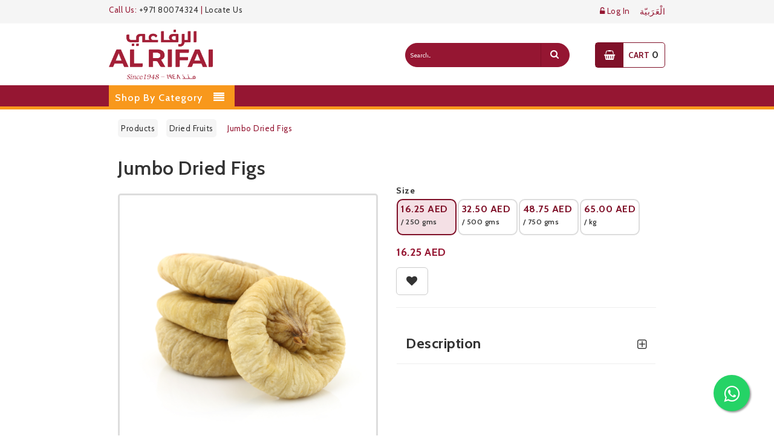

--- FILE ---
content_type: text/html; charset=utf-8
request_url: https://alrifaiarabia.ae/shop/product/2151151-jumbo-dried-figs-451?category=90
body_size: 8772
content:

        
        <!DOCTYPE html>
        <html data-oe-company-name="Al Homaizi Nuts &amp; Food Stuff Co. LLC" lang="en-US" data-website-id="1">
            <head>
                <meta charset="utf-8"/>
                <meta http-equiv="X-UA-Compatible" content="IE=edge,chrome=1"/>
                <meta name="viewport" content="width=device-width, initial-scale=1"/>

                <title>Buy Jumbo Dried Figs|Al Rifai Arabia UAE</title>
                <link type="image/x-icon" rel="shortcut icon" href="/web/image/website/1/favicon/"/>

                <script type="text/javascript">
                    var odoo = {
                        csrf_token: "15d04df748e372fd60d952cc4710f503750a7bcao",
                    };
                    
                </script>

                
            <meta name="generator" content="Odoo"/>

            
            
            
            <meta name="description" content="Shop Jumbo Dried Figs at the best prices in UAE from Al Rifai Arabia online store. With a wide collection of Dried Fruits."/>
            <meta name="keywords" content="Jumbo Dried Figs,Extra-large dried figs, quality figs,Sweet and chewy snack,Nutritious and delicious figs,High-quality jumbo figs,Figs,dried fruit, figs snack, figs treats"/>

            <meta property="og:title" content="Jumbo Dried Figs "/>
            <meta property="og:site_name" content="Al Homaizi Nuts &amp; Food Stuff Co. LLC"/>
            

            
            
                
                    <link rel="alternate" hreflang="ar" href="https://alrifaiarabia.ae/ar_SY/shop/product/2151151-451?category=90"/>
                
                    <link rel="alternate" hreflang="en" href="https://alrifaiarabia.ae/shop/product/2151151-jumbo-dried-figs-451?category=90"/>
                
            
            <script>(function(w,d,s,l,i){w[l]=w[l]||[];w[l].push({'gtm.start':new Date().getTime(),event:'gtm.js'});var f=d.getElementsByTagName(s)[0],j=d.createElement(s),dl=l!='dataLayer'?'&l='+l:'';j.async=true;j.src='https://gtm.alrifaiarabia.ae/gqyigqpx.js?id='+i+dl;f.parentNode.insertBefore(j,f);})(window,document,'script','dataLayer','GTM-M5NTJ689');</script>
            <script type="text/javascript">
                

                odoo.session_info = {
                    is_superuser: false,
                    is_system: false,
                    is_frontend: true,
                    translationURL: '/website/translations',
                    is_website_user: true,
                    user_id: 4
                };
            </script>
            <link type="text/css" rel="stylesheet" href="/web/content/191966-f580fa8/web.assets_common.0.css"/>
            <link type="text/css" rel="stylesheet" href="/web/content/233163-b489857/web.assets_frontend.0.css"/>
            <link type="text/css" rel="stylesheet" href="/web/content/233164-b489857/web.assets_frontend.1.css"/>
				<link rel="stylesheet" href="/theme_rifai/static/src/css/main.css"/>

				

				<link rel="stylesheet" href="/theme_rifai/static/src/css/jquery.bxslider.css"/>
    		
            
            
            

            <script type="text/javascript" src="/web/content/191970-f580fa8/web.assets_common.js"></script>
            <script type="text/javascript" src="/web/content/233165-b489857/web.assets_frontend.js"></script>
            
            
            
        
                    <meta property="og:type" content="website"/>
                    <meta property="og:url" content="https://alrifaiarabia.ae/shop/product/2151151-jumbo-dried-figs-451?category=90"/>
                    <meta property="og:image" content="https://alrifaiarabia.ae/web/image/product.template/452/image"/>
                    <meta property="og:description"/>
                    <meta name="twitter:card" content="summary_large_image"/>
                    <meta name="twitter:site" content="@Al Homaizi Nuts &amp; Food Stuff Co. LLC"/>
                    <meta name="twitter:title" content="Dried Apricot Jumbo"/>
                    <meta name="twitter:description"/>
                    <meta name="twitter:image" content="https://alrifaiarabia.ae/web/image/product.template/452/image"/>
                
            </head>
            <body>
                <noscript><iframe src="https://www.googletagmanager.com/ns.html?id=GTM-MWR6TVD8" height="0" width="0" style="display:none;visibility:hidden"></iframe></noscript>
                
            
        
            
        
        
            
            
                
            
        
        
    
    

            
            
        <div id="wrapwrap" class="">
                
    <header>
      <div id="mobile-menu">
        
        <div class="d-flex flex-column m_loginHead">
          <div class="d-flex align-items-center mb-3 pb-3" style="border-bottom:solid 1px rgba(255, 255, 204, 0.15);">
            <span class="mr-auto">
              <a href="/web/login"><i class="fa fa-unlock"></i>
                                        Login
                                    </a>
            </span>
            
            <span class="ml-auto">
              
                <a class="js_change_lang" href="/ar_SY/shop/product/2151151-jumbo-dried-figs-451?category=90" data-lang="ar_SY" style="font-family:Tahoma;font-size:14px;">
                  <i class="fa fa-globe"></i>
                   الْعَرَبيّة
                </a>
              
            </span><span class="ml-auto">
              
            </span>
          </div>
          
        </div>
        <ul>
          
            <li>
              <a href="/shop/category/specialty-mix-193">
                Specialty Mix
              </a>
            </li>
          
            <li>
              <a href="/shop/category/roasted-nut-130">
                Roasted Nut
              </a>
            </li>
          
            <li>
              <a href="/shop/category/seeds-155">
                Seeds
              </a>
            </li>
          
            <li>
              <a href="/shop/category/raw-nuts-82">
                Raw Nuts
              </a>
            </li>
          
            <li>
              <a href="/shop/category/chips-crackers-192">
                Chips &amp; Crackers
              </a>
            </li>
          
            <li>
              <a href="/shop/category/dried-fruits-90">
                Dried Fruits
              </a>
            </li>
          
            <li>
              <a href="/shop/category/coffee-134">
                Coffee
              </a>
            </li>
          
            <li>
              <a href="/shop/category/tea-199">
                Tea
              </a>
            </li>
          
            <li>
              <a href="/shop/category/kids-201">
                Kids
              </a>
            </li>
          
            <li>
              <a href="/shop/category/organic-products-197">
                Organic Products
              </a>
            </li>
          
            <li>
              <a href="/shop/category/healthy-range-139">
                Healthy Range
              </a>
            </li>
          
            <li>
              <a href="/shop/category/honey-198">
                Honey
              </a>
            </li>
          
            <li>
              <a href="/shop/category/sweets-confectionery-136">
                Sweets &amp; Confectionery
              </a>
            </li>
          
            <li>
              <a href="/shop/category/spices-herbs-138">
                Spices &amp; Herbs
              </a>
            </li>
          
            <li>
              <a href="/shop/category/mouneh-137">
                Mouneh
              </a>
            </li>
          
        </ul>
      </div>
      <div class="header-container">
        
        <div class="header-top hidden-xs">
          <div class="container">
            <div class="row">
              <div class="col-lg-4 col-sm-4 col-md-5 hidden-xs callus_ar">
                <span class="phone hidden-sm">Call Us:
                                            <span><a href="tel: +971 80074324">+971 80074324</a></span>
                                        </span>
                                          |   
                <span class="phone hidden-sm">
                <a href="/shop/storelocator" target="_blank">Locate Us</a></span>
              </div>
              <div class="headerlinkmenu col-lg-8 col-md-7 col-sm-8 col-xs-12">
                <div class="links d-flex">
                  
                  <div class="login ml-auto">
                    <a href="/web/login">
                      <i class="fa fa-unlock-alt"></i>
                      <span class="hidden-xs">Log In</span>
                    </a>
                  </div>
                  <div class="login">
                    <div class="language-currency-wrapper">
                      <div class="inner-cl">
                        <Span>
                          
                            <a class="js_change_lang" href="/ar_SY/shop/product/2151151-jumbo-dried-figs-451?category=90" data-lang="ar_SY" style="font-family:Tahoma;font-size:14px;">
                               الْعَرَبيّة
                            </a>
                          
                        </Span><Span>
                          
                        </Span>
                      </div>
                      </div>
                  </div>
                </div>
              </div>
            </div>
          </div>
        </div>
        <div class="container">
          <div class="row">
            <div class="col-sm-2 hidden-lg">
              <div class="mm-toggle">
                <i class="fa fa-align-justify"></i>
              </div>
            </div>
            <div class="col-sm-4 col-lg-6 col-xs-4 logo_xs">
              <div class="logo">
                <a title="rifai" href="/">
                  <span itemprop="image"><img src="/web/image/res.company/1/logo?unique=692d781" class="img img-responsive logo_img" alt="al_rifai_icon"/></span>
                </a>
              </div>
              </div>
            <div class="col-xs-6 col-sm-5 col-lg-4 hidden-xs search_ar">
              <div class="top-search">
                <div id="search">
                  <form role="search" method="get" action="/shop">
                    
    <div class="input-group">
        <div class="oe_search">
            <input type="text" name="search" class="search-query form-control oe_search_box" placeholder="Search..." value=""/>
        </div>
        <span class="input-group-btn">
           <button type="submit" class="btn btn-default oe_search_button" aria-label="search"><i class="fa fa-search"></i>
            
        </button>
        </span>
    </div>

                  </form>
                </div>
              </div>
              </div>
            <div class="col-lg-2 col-sm-3 col-xs-4 top-cart pull-right hidden-sm">
              <div class="top-cart-contain">
                <div class="mini-cart">
                  
                  <div data-toggle="dropdown" data-hover="dropdown" class="basket dropdown-toggle">
                    <a href="#">
                      <div class="cart-icon">
                        <i class="fa fa-shopping-basket"></i>
                      </div>
                      <div class="shoppingcart-inner hidden-xs">
                        <span class="cart-title">Cart</span>
                        <span class="cart-total my_cart_quantity">
                          0
                        </span>
                      </div>
                    </a>
                  </div>
                  <div id="top-cart-content-refresh">
                    <div class="top-cart-content">
                      <div class="block-subtitle hidden-xs">Recently added item(s)</div>
                      <ul id="cart-sidebar" class="mini-products-list">
                        
                        </ul>
                      <div class="top-subtotal">Subtotal:
                                                        <span data-oe-type="monetary" data-oe-expression="website_sale_order.amount_total" class="price"><span class="oe_currency_value">0.00</span> AED</span>
                                                    </div>
                      <div class="actions">
                        
                        
                        </div>
                    </div>
                  </div>
                </div>
              </div>
            </div>
          </div>
        </div>
      </div>
      <div id="whatsapp">
         <a class="whatsapp" target="_blank" href="https://api.whatsapp.com/send?phone=97180074324 &amp;text=Hi. Please help me!">
             <i class="fa fa-whatsapp my-whatsapp"></i>
         </a>
     </div>
    </header>
    <nav class="category_nav">
      <div class="container">
        <div class="row">
          <div class="col-xs-12 hidden-lg">
            <div class="top-search">
              <div id="search">
                <form role="search" method="get" action="/shop">
                  
    <div class="input-group">
        <div class="oe_search">
            <input type="text" name="search" class="search-query form-control oe_search_box" placeholder="Search..." value=""/>
        </div>
        <span class="input-group-btn">
           <button type="submit" class="btn btn-default oe_search_button" aria-label="search"><i class="fa fa-search"></i>
            
        </button>
        </span>
    </div>

                </form>
              </div>
            </div>
            </div>
          <div class="col-md-3 col-sm-4 hidden-xs categ">
            <div class="mm-toggle-wrap">
              <div class="mm-toggle">
                <i class="fa fa-align-justify"></i>
              </div>
              <span class="mm-label">Categories</span>
            </div>
            <div class="mega-container visible-lg visible-md visible-sm">
              <div class="navleft-container">
                <div class="mega-menu-title">
                  <h3>Shop by category</h3>
                </div>
                <div class="mega-menu-category">
                  
                  <ul class="nav">
                    
                      <li>
                        <a href="/shop/category/specialty-mix-193">
                          <span>Specialty Mix</span>
                        </a>
                        
                      </li>
                    
                      <li>
                        <a href="/shop/category/roasted-nut-130">
                          <span>Roasted Nut</span>
                        </a>
                        
                          <div class="wrap-popup">
                            <div class="popup">
                              <div class="row">
                                
                                
                                
                                
                                <div class="col-md-6 col-sm-6">
                                  <ul class="nav">
                                    
                                  </ul>
                                </div>
                                <div class="col-md-4 has-sep hidden hidden-sm">
                                  <div class="custom-menu-right">
                                    <div class="box-banner menu-banner">
                                      <div class="add-right">
                                        <a href="#">
                                          <img alt="" src="/website/image/product.public.category/130/image"/>
                                        </a>
                                      </div>
                                    </div>
                                  </div>
                                </div>
                              </div>
                            </div>
                          </div>
                        
                      </li>
                    
                      <li>
                        <a href="/shop/category/seeds-155">
                          <span>Seeds</span>
                        </a>
                        
                      </li>
                    
                      <li>
                        <a href="/shop/category/raw-nuts-82">
                          <span>Raw Nuts</span>
                        </a>
                        
                      </li>
                    
                      <li>
                        <a href="/shop/category/chips-crackers-192">
                          <span>Chips &amp; Crackers</span>
                        </a>
                        
                      </li>
                    
                      <li>
                        <a href="/shop/category/dried-fruits-90">
                          <span>Dried Fruits</span>
                        </a>
                        
                      </li>
                    
                      <li>
                        <a href="/shop/category/coffee-134">
                          <span>Coffee</span>
                        </a>
                        
                          <div class="wrap-popup">
                            <div class="popup">
                              <div class="row">
                                
                                
                                
                                
                                <div class="col-md-6 col-sm-6">
                                  <ul class="nav">
                                    
                                  </ul>
                                </div>
                                <div class="col-md-4 has-sep hidden hidden-sm">
                                  <div class="custom-menu-right">
                                    <div class="box-banner menu-banner">
                                      <div class="add-right">
                                        <a href="#">
                                          <img alt="" src="/website/image/product.public.category/134/image"/>
                                        </a>
                                      </div>
                                    </div>
                                  </div>
                                </div>
                              </div>
                            </div>
                          </div>
                        
                      </li>
                    
                      <li>
                        <a href="/shop/category/tea-199">
                          <span>Tea</span>
                        </a>
                        
                      </li>
                    
                      <li>
                        <a href="/shop/category/kids-201">
                          <span>Kids</span>
                        </a>
                        
                      </li>
                    
                      <li>
                        <a href="/shop/category/organic-products-197">
                          <span>Organic Products</span>
                        </a>
                        
                      </li>
                    
                      <li>
                        <a href="/shop/category/healthy-range-139">
                          <span>Healthy Range</span>
                        </a>
                        
                          <div class="wrap-popup">
                            <div class="popup">
                              <div class="row">
                                
                                
                                
                                
                                <div class="col-md-6 col-sm-6">
                                  <ul class="nav">
                                    
                                  </ul>
                                </div>
                                <div class="col-md-4 has-sep hidden hidden-sm">
                                  <div class="custom-menu-right">
                                    <div class="box-banner menu-banner">
                                      <div class="add-right">
                                        <a href="#">
                                          <img alt="" src="/website/image/product.public.category/139/image"/>
                                        </a>
                                      </div>
                                    </div>
                                  </div>
                                </div>
                              </div>
                            </div>
                          </div>
                        
                      </li>
                    
                      <li>
                        <a href="/shop/category/honey-198">
                          <span>Honey</span>
                        </a>
                        
                      </li>
                    
                      <li>
                        <a href="/shop/category/sweets-confectionery-136">
                          <span>Sweets &amp; Confectionery</span>
                        </a>
                        
                          <div class="wrap-popup">
                            <div class="popup">
                              <div class="row">
                                
                                
                                
                                
                                <div class="col-md-6 col-sm-6">
                                  <ul class="nav">
                                    
                                  </ul>
                                </div>
                                <div class="col-md-4 has-sep hidden hidden-sm">
                                  <div class="custom-menu-right">
                                    <div class="box-banner menu-banner">
                                      <div class="add-right">
                                        <a href="#">
                                          <img alt="" src="/website/image/product.public.category/136/image"/>
                                        </a>
                                      </div>
                                    </div>
                                  </div>
                                </div>
                              </div>
                            </div>
                          </div>
                        
                      </li>
                    
                      <li>
                        <a href="/shop/category/spices-herbs-138">
                          <span>Spices &amp; Herbs</span>
                        </a>
                        
                          <div class="wrap-popup">
                            <div class="popup">
                              <div class="row">
                                
                                
                                
                                
                                <div class="col-md-6 col-sm-6">
                                  <ul class="nav">
                                    
                                  </ul>
                                </div>
                                <div class="col-md-4 has-sep hidden hidden-sm">
                                  <div class="custom-menu-right">
                                    <div class="box-banner menu-banner">
                                      <div class="add-right">
                                        <a href="#">
                                          <img alt="" src="/website/image/product.public.category/138/image"/>
                                        </a>
                                      </div>
                                    </div>
                                  </div>
                                </div>
                              </div>
                            </div>
                          </div>
                        
                      </li>
                    
                      <li>
                        <a href="/shop/category/mouneh-137">
                          <span>Mouneh</span>
                        </a>
                        
                          <div class="wrap-popup">
                            <div class="popup">
                              <div class="row">
                                
                                
                                
                                
                                <div class="col-md-6 col-sm-6">
                                  <ul class="nav">
                                    
                                  </ul>
                                </div>
                                <div class="col-md-4 has-sep hidden hidden-sm">
                                  <div class="custom-menu-right">
                                    <div class="box-banner menu-banner">
                                      <div class="add-right">
                                        <a href="#">
                                          <img alt="" src="/website/image/product.public.category/137/image"/>
                                        </a>
                                      </div>
                                    </div>
                                  </div>
                                </div>
                              </div>
                            </div>
                          </div>
                        
                      </li>
                    
                  </ul>
                </div>
              </div>
            </div>
          </div>
          <div class="col-lg-2 top-cart pull-right">
            <div class="top-cart-contain mt-2">
              <div class="mini-cart">
                
                <div data-toggle="dropdown" data-hover="dropdown" class="basket dropdown-toggle">
                  <a href="#">
                    <div class="cart-icon">
                      <i class="fa fa-shopping-basket"></i>
                    </div>
                    <div class="shoppingcart-inner hidden-xs">
                      <span class="cart-title">Cart</span>
                      <span class="cart-total my_cart_quantity">
                        0
                      </span>
                    </div>
                  </a>
                </div>
                <div id="top-cart-content-refresh">
                  <div class="top-cart-content">
                    <div class="block-subtitle hidden-xs">Recently added item(s)</div>
                    <ul id="cart-sidebar" class="mini-products-list">
                      
                      </ul>
                    <div class="top-subtotal">Subtotal:
                                                    <span data-oe-type="monetary" data-oe-expression="website_sale_order.amount_total" class="price"><span class="oe_currency_value">0.00</span> AED</span>
                                                </div>
                    <div class="actions">
                      
                      
                      </div>
                  </div>
                </div>
              </div>
            </div>
          </div>
          <div class="col-lg-4 hidden-xs pull-right">
            <div class="top-search mt-2">
              <div id="search" class="pt-0">
                <div class="top-search mt-0">
                  <div id="search" class="pt-0">
                    <form role="search" method="get" action="/shop">
                      
    <div class="input-group">
        <div class="oe_search">
            <input type="text" name="search" class="search-query form-control oe_search_box" placeholder="Search..." value=""/>
        </div>
        <span class="input-group-btn">
           <button type="submit" class="btn btn-default oe_search_button" aria-label="search"><i class="fa fa-search"></i>
            
        </button>
        </span>
    </div>

                    </form>
                  </div>
                </div>
                </div>
            </div>
          </div>
        </div>
      </div>
    </nav>
    <header id="menu_odoo" style="display: none;">
                    <div class="navbar navbar-default navbar-static-top">
                        <div class="container">
                            <div class="navbar-header">
                                <button type="button" class="navbar-toggle" data-toggle="collapse" data-target=".navbar-top-collapse">
                                    <span class="sr-only">Toggle navigation</span>
                                    <span class="icon-bar"></span>
                                    <span class="icon-bar"></span>
                                    <span class="icon-bar"></span>
                                </button>
                                <a class="navbar-brand" href="/">Al Rifai Arabia</a>
    </div>
                            <div class="collapse navbar-collapse navbar-top-collapse">
                                <ul class="nav navbar-nav navbar-right" id="top_menu">
                                    
        
            
    <li>
        <a href="/page/home-shop">
            <span>Home</span>
        </a>
    </li>
    

        
            
    <li>
        <a href="/shop">
            <span>Shop</span>
        </a>
    </li>
    

        
            
    <li>
        <a href="/contactus">
            <span>Contact us</span>
        </a>
    </li>
    

        
    
            
            <li id="my_cart" class="hidden">
                <a href="/shop/cart">
                    <i class="fa fa-shopping-cart"></i>
                    My Cart <sup class="my_cart_quantity label label-primary"></sup>
                </a>
            </li>
            
                
                <li id="my_wish" style="display:none;">
                    <a href="/shop/wishlist">
                        <i class="fa fa-heart"></i>
                        Wishlist <sup class="my_wish_quantity o_animate_blink label label-primary">0</sup>
                    </a>
                </li>
            
        
        
                                    
                                </ul>
                            </div>
                        </div>
                    </div>
                </header>
                <main>
                    
            
            <div itemscope="itemscope" itemtype="http://schema.org/Product" id="wrap" class="js_sale ecom-zoomable zoomodoo-hover">
                <section id="product_detail" class="container mt8 oe_website_sale ">
                    <div class="row">
                        <div class="col-sm-12">
                            <ol class="breadcrumb">
                                <li>
                                    <a href="/shop">Products</a>
                                </li>
                                <li>
                                    <a href="/shop/category/dried-fruits-90">Dried Fruits</a>
                                </li>
                                <li class="active">
                                    <span>Jumbo Dried Figs </span>
                                </li>
                            </ol>
                        </div>
                        <div id="website_published_button" class="col-sm-3">
                        </div>
                        <div class="col-sm-2 text-right">
                            
        
        <div class="hidden btn-group">
            
            <a href="#" class="dropdown-toggle btn btn-default" data-toggle="dropdown">
                Public Pricelist
                <span class="caret"></span>
            </a>
            <ul class="dropdown-menu" role="menu">
                
            </ul>
        </div>
    
                        </div>
                    </div>
                    <div class="product_detail">
                        <div class="col-sm-6">
                            <h1 itemprop="name">Jumbo Dried Figs </h1>
                            
                            
                                
                                
                                <div id="o-carousel-product" class="carousel slide product_slider" data-ride="carousel" data-interval="0">
                                    <div class="carousel-outer">
                                        <div class="carousel-inner">
                                            
                                            <div itemprop="image" class="item active"><img src="/web/image/product.template/451/image?unique=03e73c5" class="img img-responsive product_detail_img" alt="Jumbo Dried Figs " data-zoom="1" data-zoom-image="/web/image/product.template/451/image?unique=03e73c5"/></div>
                                            
                                        </div>

                                        
                                    </div>

                                    
                                </div>
                            
                            <label class="sold_out sold_out_product_detail">SOLD OUT</label>

                            
                        </div>
                        <div class="col-sm-6 product_details" id="product_details">

                            <span itemprop="url" style="display:none;">https://alrifaiarabia.ae/shop/product/2151151-jumbo-dried-figs-451</span>
                            <form action="/shop/cart/update" class="js_add_cart_variants" method="POST">
                                <input type="hidden" name="csrf_token" value="76897486487522f93ab046c8d87c0dc6dc1745f0o1768794920"/>
                                <div class="js_product">
                                    
                                        <input type="hidden" class="product_id" name="product_id" value="449"/>
                                        
        
        <ul class="list-unstyled js_add_cart_variants nav-stacked" data-attribute_value_ids="[[449, [], 65.0, 65.0, {&quot;product_template&quot;: 451, &quot;inventory_availability&quot;: &quot;never&quot;, &quot;custom_message&quot;: &quot;&quot;, &quot;available_threshold&quot;: 0.0, &quot;virtual_available&quot;: -219.8, &quot;uom_name&quot;: &quot;kg&quot;, &quot;cart_qty&quot;: 0, &quot;product_type&quot;: &quot;product&quot;}, {&quot;product_template&quot;: 451, &quot;inventory_availability&quot;: &quot;never&quot;, &quot;custom_message&quot;: &quot;&quot;, &quot;available_threshold&quot;: 0.0, &quot;virtual_available&quot;: 0, &quot;uom_name&quot;: &quot;kg&quot;, &quot;cart_qty&quot;: 0, &quot;product_type&quot;: &quot;product&quot;}]]">
            
        </ul>
    
                                    

                                    
                                        <div class="col-sm-12 p-0 hidden-xs hidden-sm" id="uom_radio_list">
                                            <h5 class="size_title">Size</h5>
                                            
                                                
                                                
                                                <div class="size_unit col-lg-3 col-xs-4">
                                                    <label>
                                                        <input type="radio" name="uom_radio" class="hidden" data-price="16.25" data-originalprice="16.25" value="24" checked="True"/>
                                                            <span class="price">
                                                                <span class="oe_currency_value">16.25</span> AED
                                                                <br/>
                                                            </span>
                                                            <span class="size">
                                                                /&nbsp;250 gms
                                                            </span>
                                                        
                                                    </label>
                                                </div>

                                            
                                                
                                                
                                                <div class="size_unit col-lg-3 col-xs-4">
                                                    <label>
                                                        <input type="radio" name="uom_radio" class="hidden" data-price="32.5" data-originalprice="32.5" value="25"/>
                                                            <span class="price">
                                                                <span class="oe_currency_value">32.50</span> AED
                                                                <br/>
                                                            </span>
                                                            <span class="size">
                                                                /&nbsp;500 gms
                                                            </span>
                                                        
                                                    </label>
                                                </div>

                                            
                                                
                                                
                                                <div class="size_unit col-lg-3 col-xs-4">
                                                    <label>
                                                        <input type="radio" name="uom_radio" class="hidden" data-price="48.75" data-originalprice="48.75" value="23"/>
                                                            <span class="price">
                                                                <span class="oe_currency_value">48.75</span> AED
                                                                <br/>
                                                            </span>
                                                            <span class="size">
                                                                /&nbsp;750 gms
                                                            </span>
                                                        
                                                    </label>
                                                </div>

                                            
                                                
                                                
                                                <div class="size_unit col-lg-3 col-xs-4">
                                                    <label>
                                                        <input type="radio" name="uom_radio" class="hidden" data-price="65.0" data-originalprice="65.0" value="3"/>
                                                            <span class="price">
                                                                <span class="oe_currency_value">65.00</span> AED
                                                                <br/>
                                                            </span>
                                                            <span class="size">
                                                                /&nbsp;kg
                                                            </span>
                                                        
                                                    </label>
                                                </div>

                                            
                                        </div>

                                        <div class="col-sm-12 p-0 hidden-md hidden-lg visible-sm visible-xs" id="uom_select_list">
                                            <h5 class="size_title">Size</h5>

                                            <div class="">
                                                <label class="w-100">
                                                    <select aria-label="variant" name="uom_list" id="uom_list" class="arrow-indicator w-100">
                                                        
                                                            
                                                            
                                                            <option id="24" value="24" selected="True" data-price="16.25" data-originalprice="16.25">
                                                                <span class="oe_currency_value">16.25</span> AED
                                                                /
                                                                250 gms
                                                            </option>
                                                        
                                                            
                                                            
                                                            <option id="25" value="25" data-price="32.5" data-originalprice="32.5">
                                                                <span class="oe_currency_value">32.50</span> AED
                                                                /
                                                                500 gms
                                                            </option>
                                                        
                                                            
                                                            
                                                            <option id="23" value="23" data-price="48.75" data-originalprice="48.75">
                                                                <span class="oe_currency_value">48.75</span> AED
                                                                /
                                                                750 gms
                                                            </option>
                                                        
                                                            
                                                            
                                                            <option id="3" value="3" data-price="65.0" data-originalprice="65.0">
                                                                <span class="oe_currency_value">65.00</span> AED
                                                                /
                                                                kg
                                                            </option>
                                                        
                                                    </select>
                                                </label>
                                            </div>
                                        </div>
                                        <input type="hidden" name="uom" value="24"/>
                                    
        <div itemprop="offers" itemscope="itemscope" itemtype="http://schema.org/Offer" class="product_price mt16 d-flex w-100">
            <h4 class="oe_price_h4 css_editable_mode_hidden d-flex align-center">
                

                <b data-oe-type="monetary" data-oe-expression="product.with_context(uom=lowest_uom.id).website_price" class="oe_price" style="white-space: nowrap;"><span class="oe_currency_value">16.25</span> AED</b>
                <span data-oe-type="monetary" data-oe-expression="compute_currency(product.with_context(uom=lowest_uom.id).website_public_price)" class="text-muted ml-3 text-md oe_default_price" style="display: none;"><span class="oe_currency_value">16.25</span> AED</span>
                <span itemprop="price" style="display:none;">16.25</span>
                <span itemprop="priceCurrency" style="display:none;">AED</span>
            </h4>
            <h4 class="css_non_editable_mode_hidden decimal_precision" data-precision="2">
                <span><span class="oe_currency_value">65.00</span> AED</span>
            </h4>
            <h4 class="hidden oe_not_available bg-warning">Product not available</h4>
        </div>
    
                                    
                                    
                                    
                                        <div class="pull-right">
                                            <a class="hidden-lg btn btn-default btn-lg mt0 o_add_wishlist_dyn" title="Add to Wishlist" href="/web/login">
                                                <span class="fa fa-heart"></span>
                                            </a>
                                        </div>
                                    
                                    
            
        
            
            
                <a class="hidden-xs btn btn-default btn-lg mt8 o_add_wishlist_dyn" title="Add to Wishlist" href="/web/login">
                    <span class="fa fa-heart"></span>
                </a>
            
        
      <div class="availability_messages"></div>
    
                                </div>
                            </form>

                            

                            
                            <div class="o_not_editable hidden">
                                
            
            <p class="text-muted" id="product_attributes_simple">
                
            </p>
        
                            </div>
                            <hr/>

                            <div class="panel-group accordion-faq" id="#GH-9">
                               <div class="panel">
                                   <div class="panel-heading">
                                      <a data-toggle="collapse" aria-expanded="false" class="collapsed" href="#GL-9">
                                         <span class="arrow-down" data-oe-model="ir.ui.view" data-oe-field="arch" data-oe-id="2038" data-oe-xpath="/t[1]/t[1]/div[1]/section[1]/article[1]/div[1]/div[1]/t[4]/div[1]/div[1]/div[1]/a[1]/span[1]">
                                         <i class="fa fa-plus-square-o"></i>
                                         </span>
                                         <span class="arrow-up" data-oe-model="ir.ui.view" data-oe-field="arch" data-oe-id="2038" data-oe-xpath="/t[1]/t[1]/div[1]/section[1]/article[1]/div[1]/div[1]/t[4]/div[1]/div[1]/div[1]/a[1]/span[2]">
                                         <i class="fa fa-minus-square-o"></i>
                                         </span>
                                         <h3>Description</h3>
                                      </a>
                                   </div>
                                   <div class="panel-collapse collapse" aria-expanded="false" style="height: 0px;" id="GL-9">
                                      <div class="panel-body">
                                          <h5></h5>
                                         </div>
                                      </div>
                                   </div>
                               </div>
                            

                        </div>
                    </div>
                </section>
                
            
                <div class="container oe_website_sale">
                    <div class="special-products border-0 oe_structure">
                        <h2 class="cat-title m-0">Similar Products</h2>
                        <div class="featured-pro red-color-a-text">
                            <div class="slider-items-products">
                                <div id="special-products-slider" class="product-flexslider hidden-buttons">
                                    <div class="slider-items slider-width-col4">
                                        
                                            
                                            
                                                
        <form action="/shop/cart/update" class="js_add_cart_variants" method="POST">
            <input type="hidden" name="csrf_token" value="76897486487522f93ab046c8d87c0dc6dc1745f0o1768794920"/>
            <div class="product-item cd-item">
                <div class="item-inner">
                    <div class="product-thumbnail">
                        
                        <div class="pr-img-area">
                            <a class="product-image-link" href="/shop/product/2152147-natural-baby-figs-772?category=90" title="Natural Baby Figs ">
                                <figure>
                                    
                                        <img class="first-img" src="/web/image/product.template/772/image/180x180" alt="Natural Baby Figs "/>
                                    
                                    
                                </figure>
                            </a>
                            <label class="sold_out">SOLD OUT</label>
                        </div>
                        <div class="pr-info-area hidden-xs">
                            <div class="pr-button">
                                
                                    <div class="mt-button add_to_wishlist">
                                        <a class="btn btn-default btn-xs o_add_wishlist" href="/web/login" title="Add to Wishlist">
                                            <i class="fa fa-heart"></i>
                                        </a>
                                    </div>
                                
                                <div class="mt-button quick-view product_details cd-trigger " id="button_quick_view" type="button" data-id="772">
                                    <a href="#0">
                                        <i class="fa fa-search"></i>
                                    </a>
                                </div>
                            </div>
                        </div>
                    </div>
                    <div class="item-info">
                        <div class="info-inner">
                            <div class="item-title">
                                <a itemprop="name" href="/shop/product/2152147-natural-baby-figs-772?category=90" content="Natural Baby Figs ">Natural Baby Figs </a>
                            </div>
                            <div class="item-content">
                                <input class="cart-product-quantity form-control disabled" name="add_qty" type="hidden" value="1"/>
                                <div class="item-price">
                                    <div class="button-cart">
                                        <span class="regular-price">
                                            
                                                
                                                
                                                
                                                
                                                <span data-oe-type="monetary" data-oe-expression="website_price" class="price"><span class="oe_currency_value">27.25</span> AED</span>
                                                <span>/</span>
                                                <span class="price_uom">250 gms</span>
                                                <span itemprop="price" style="display:none;">27.25</span>
                                                <span itemprop="priceCurrency" style="display:none;">AED</span>
                                            
                                        </span>
                                    </div>
                                </div>
                                <div>
                                    </div>
                                </div>
                        </div>
                    </div>
                </div>
            </div>
        </form>
    
                                            

                                        
                                            
                                            
                                                
        <form action="/shop/cart/update" class="js_add_cart_variants" method="POST">
            <input type="hidden" name="csrf_token" value="76897486487522f93ab046c8d87c0dc6dc1745f0o1768794920"/>
            <div class="product-item cd-item">
                <div class="item-inner">
                    <div class="product-thumbnail">
                        
                        <div class="pr-img-area">
                            <a class="product-image-link" href="/shop/product/lp9327-dates-mazdoul-jumbo-747?category=90" title="Dates Mazdoul Jumbo">
                                <figure>
                                    
                                        <img class="first-img" src="/web/image/product.template/747/image/180x180" alt="Dates Mazdoul Jumbo"/>
                                    
                                    
                                </figure>
                            </a>
                            
                        </div>
                        <div class="pr-info-area hidden-xs">
                            <div class="pr-button">
                                
                                    <div class="mt-button add_to_wishlist">
                                        <a class="btn btn-default btn-xs o_add_wishlist" href="/web/login" title="Add to Wishlist">
                                            <i class="fa fa-heart"></i>
                                        </a>
                                    </div>
                                
                                <div class="mt-button quick-view product_details cd-trigger " id="button_quick_view" type="button" data-id="747">
                                    <a href="#0">
                                        <i class="fa fa-search"></i>
                                    </a>
                                </div>
                            </div>
                        </div>
                    </div>
                    <div class="item-info">
                        <div class="info-inner">
                            <div class="item-title">
                                <a itemprop="name" href="/shop/product/lp9327-dates-mazdoul-jumbo-747?category=90" content="Dates Mazdoul Jumbo">Dates Mazdoul Jumbo</a>
                            </div>
                            <div class="item-content">
                                <input class="cart-product-quantity form-control disabled" name="add_qty" type="hidden" value="1"/>
                                <div class="item-price">
                                    <div class="button-cart">
                                        <span class="regular-price">
                                            
                                                
                                                
                                                
                                                
                                                <span data-oe-type="monetary" data-oe-expression="website_price" class="price"><span class="oe_currency_value">24.75</span> AED</span>
                                                <span>/</span>
                                                <span class="price_uom">250 gms</span>
                                                <span itemprop="price" style="display:none;">24.75</span>
                                                <span itemprop="priceCurrency" style="display:none;">AED</span>
                                            
                                        </span>
                                    </div>
                                </div>
                                <div>
                                    </div>
                                </div>
                        </div>
                    </div>
                </div>
            </div>
        </form>
    
                                            

                                        
                                            
                                            
                                                
        <form action="/shop/cart/update" class="js_add_cart_variants" method="POST">
            <input type="hidden" name="csrf_token" value="76897486487522f93ab046c8d87c0dc6dc1745f0o1768794920"/>
            <div class="product-item cd-item">
                <div class="item-inner">
                    <div class="product-thumbnail">
                        
                        <div class="pr-img-area">
                            <a class="product-image-link" href="/shop/product/2151153-dried-apricot-jumbo-452?category=90" title="Dried Apricot Jumbo">
                                <figure>
                                    
                                        <img class="first-img" src="/web/image/product.template/452/image/180x180" alt="Dried Apricot Jumbo"/>
                                    
                                    
                                </figure>
                            </a>
                            <label class="sold_out">SOLD OUT</label>
                        </div>
                        <div class="pr-info-area hidden-xs">
                            <div class="pr-button">
                                
                                    <div class="mt-button add_to_wishlist">
                                        <a class="btn btn-default btn-xs o_add_wishlist" href="/web/login" title="Add to Wishlist">
                                            <i class="fa fa-heart"></i>
                                        </a>
                                    </div>
                                
                                <div class="mt-button quick-view product_details cd-trigger " id="button_quick_view" type="button" data-id="452">
                                    <a href="#0">
                                        <i class="fa fa-search"></i>
                                    </a>
                                </div>
                            </div>
                        </div>
                    </div>
                    <div class="item-info">
                        <div class="info-inner">
                            <div class="item-title">
                                <a itemprop="name" href="/shop/product/2151153-dried-apricot-jumbo-452?category=90" content="Dried Apricot Jumbo">Dried Apricot Jumbo</a>
                            </div>
                            <div class="item-content">
                                <input class="cart-product-quantity form-control disabled" name="add_qty" type="hidden" value="1"/>
                                <div class="item-price">
                                    <div class="button-cart">
                                        <span class="regular-price">
                                            
                                                
                                                
                                                
                                                
                                                <span data-oe-type="monetary" data-oe-expression="website_price" class="price"><span class="oe_currency_value">16.25</span> AED</span>
                                                <span>/</span>
                                                <span class="price_uom">250 gms</span>
                                                <span itemprop="price" style="display:none;">16.25</span>
                                                <span itemprop="priceCurrency" style="display:none;">AED</span>
                                            
                                        </span>
                                    </div>
                                </div>
                                <div>
                                    </div>
                                </div>
                        </div>
                    </div>
                </div>
            </div>
        </form>
    
                                            

                                        
                                    </div>
                                </div>
                            </div>
                        </div>
                    </div>
                    
        <div class="cd-quick-view oe_website_sale">
        </div>


    
                </div>
            
        
            </div>
        
                </main>
                <footer>
                    <footer>
                    <div class="footer-newsletter">
                        <div class="container">
                            <div class="row">
                                <div class="col-md-8 col-sm-7 js_subscribe" data-list-id="1">
                                    <h3 class="hidden-sm">Sign up for newsletter</h3>
                                    <div class="newsletter-inner">
                                        <input class="newsletter-email js_subscribe_email" name="Email" placeholder="Enter Your Email"/>
                                        <button class="button subscribe js_subscribe_btn" title="Subscribe">Subscribe
                                        </button>
                                        <a href="#" class="btn btn-success js_subscribed_btn hidden" disabled="disabled">Thanks
                                        </a>
                                    </div>
                                    <div class="alert alert-success hidden">Thanks for your subscription!</div>
                                </div>
                                <div class="social col-md-4 col-sm-5">
                                    <ul class="inline-mode">
                                        
                                        
                                        
                                        
                                        
                                    </ul>
                                </div>
                            </div>
                        </div>
                    </div>
                    <div class="container">
                        <div class="row">
                            <div class="col-sm-6 col-md-4 col-xs-12 col-lg-3">
                                <div class="footer-logo">
                                    <a title="rifai" href="/">
                                        <span itemprop="image"><img src="/web/image/res.company/1/logo?unique=692d781" class="img img-responsive logo_img" alt="al_rifai_logo"/></span>
                                    </a>
                                </div>
                                <p></p>
                                <div class="footer-content">
                                    <div class="email">
                                        <i class="fa fa-envelope"></i>
                                        <span><a href="mailto: customerservice@alrifaiarabia.com">customerservice@alrifaiarabia.com</a></span>
                                    </div>
                                    <div class="phone">
                                        <i class="fa fa-phone"></i>
                                        <span><a href="tel: +971 80074324">+971 80074324</a></span>
                                    </div>
                                    </div>
                            </div>
                            <div class="col-sm-6 col-md-3 col-xs-12 col-lg-3 collapsed-block">
                                <div class="footer-links">
                                    <h3 class="links-title">Information
                                        <a class="expander visible-xs" href="#TabBlock-1">+</a>
                                    </h3>
                                    <div class="tabBlock" id="TabBlock-1">
                                        <ul class="list-links list-unstyled">
                                            <li class="hidden">
                                                <a href="/sitemap.xml">Sitemap</a>
                                            </li>
                                            <li>
                                                <a href="/privacy-policy">Privacy Policy</a>
                                            </li>
                                            <li>
                                                <a href="/return-policy">Return Policy</a>
                                            </li>
                                            </ul>
                                    </div>
                                </div>
                            </div>
                            <div class="col-sm-6 col-md-3 col-xs-12 col-lg-3 collapsed-block">
                                <div class="footer-links">
                                    <h3 class="links-title">Insider
                                        <a class="expander visible-xs" href="#TabBlock-3">+</a>
                                    </h3>
                                    <div class="tabBlock" id="TabBlock-3">
                                        <ul class="list-links list-unstyled">
                                            <li>
                                                <a href="/aboutus">About Us</a>
                                            </li>
                                            <li>
                                                <a href="/contactus">Contact Us</a>
                                            </li>
                                        </ul>
                                    </div>
                                </div>
                            </div>
                            <div class="col-sm-6 col-md-2 col-xs-12 col-lg-3 collapsed-block">
                                <div class="footer-links">
                                    <h3 class="links-title">Service
                                        <a class="expander visible-xs" href="#TabBlock-4">+</a>
                                    </h3>
                                    <div class="tabBlock" id="TabBlock-4">
                                        <ul class="list-links list-unstyled">
                                            <li>
                                                <a href="/my/home">Account</a>
                                            </li>
                                            <li>
                                                <a href="/shop/cart">Shopping Cart</a>
                                            </li>
                                        </ul>
                                    </div>
                                </div>
                            </div>
                        </div>
                    </div>
                    <div class="footer-coppyright">
                        <div class="container">
                            <div class="row">
                                <div class="col-sm-6 col-xs-12 coppyright">Copyright © 2020 <a href="#"></a>. All Rights
                                    Reserved.
                                </div>
                                <div class="col-sm-6 col-xs-12">
                                    <div class="payment">
                                        <ul>
                                            </ul>
                                    </div>
                                </div>
                            </div>
                        </div>
                    </div>
                    <script type="text/javascript">
                        jQuery(document).ready(function () {

                        });
                    </script>
                </footer>
  </footer>
                <script type="text/javascript" src="/theme_rifai/static/src/js/owl.carousel.min.js"></script>

				<script type="text/javascript" src="/theme_rifai/static/src/js/jquery.bxslider.js"></script>

				<script type="text/javascript" src="/theme_rifai/static/src/js/revolution-slider.js"></script>

				<script type="text/javascript" src="/theme_rifai/static/src/js/megamenu.js"></script>

				<script type="text/javascript" src="/theme_rifai/static/src/js/mobile-menu.js"></script>

				<script type="text/javascript" src="/theme_rifai/static/src/js/jquery-ui.js"></script>

				<script type="text/javascript" src="/theme_rifai/static/src/js/velocity.min.js"></script>

				<script type="text/javascript" src="/theme_rifai/static/src/js/main.js"></script>

				<script type="text/javascript" src="https://maps.googleapis.com/maps/api/js"></script>

				<script type="text/javascript" src="/theme_rifai/static/src/js/store-locator.js"></script>

            
                <script type="text/javascript" src="/allianze_website/static/src/js/voucher.js"></script>
            
            </div>
        <script id="tracking_code">
            (function(i,s,o,g,r,a,m){i['GoogleAnalyticsObject']=r;i[r]=i[r]||function(){
            (i[r].q=i[r].q||[]).push(arguments)},i[r].l=1*new Date();a=s.createElement(o),
            m=s.getElementsByTagName(o)[0];a.async=1;a.src=g;m.parentNode.insertBefore(a,m)
            })(window,document,'script','//www.google-analytics.com/analytics.js','ga');

            ga('create', _.str.trim('UA-171599138-1'), 'auto');
            ga('send','pageview');
        </script>
    
        
            </body>
        </html>
    
    
    

--- FILE ---
content_type: text/html; charset=utf-8
request_url: https://alrifaiarabia.ae/shop/wishlist?count=1
body_size: 6032
content:

        
        
        <!DOCTYPE html>
        <html data-oe-company-name="Al Homaizi Nuts &amp; Food Stuff Co. LLC" lang="en-US" data-website-id="1">
            <head>
                <meta charset="utf-8"/>
                <meta http-equiv="X-UA-Compatible" content="IE=edge,chrome=1"/>
                <meta name="viewport" content="width=device-width, initial-scale=1"/>

                <title>Login | Al Rifai Arabia</title>
                <link type="image/x-icon" rel="shortcut icon" href="/web/image/website/1/favicon/"/>

                <script type="text/javascript">
                    var odoo = {
                        csrf_token: "15d04df748e372fd60d952cc4710f503750a7bcao",
                    };
                    
                </script>

                
            <meta name="generator" content="Odoo"/>

            
            
            
            
            

            <meta property="og:title" content="Login"/>
            <meta property="og:site_name" content="Al Homaizi Nuts &amp; Food Stuff Co. LLC"/>
            

            
            
                
                    <link rel="alternate" hreflang="ar" href="https://alrifaiarabia.ae/ar_SY/web/login?redirect=https%3A%2F%2Falrifaiarabia.ae%2Fshop%2Fwishlist%3Fcount%3D1"/>
                
                    <link rel="alternate" hreflang="en" href="https://alrifaiarabia.ae/web/login?redirect=https%3A%2F%2Falrifaiarabia.ae%2Fshop%2Fwishlist%3Fcount%3D1"/>
                
            
            <script>(function(w,d,s,l,i){w[l]=w[l]||[];w[l].push({'gtm.start':new Date().getTime(),event:'gtm.js'});var f=d.getElementsByTagName(s)[0],j=d.createElement(s),dl=l!='dataLayer'?'&l='+l:'';j.async=true;j.src='https://gtm.alrifaiarabia.ae/gqyigqpx.js?id='+i+dl;f.parentNode.insertBefore(j,f);})(window,document,'script','dataLayer','GTM-M5NTJ689');</script>
            <script type="text/javascript">
                

                odoo.session_info = {
                    is_superuser: false,
                    is_system: false,
                    is_frontend: true,
                    translationURL: '/website/translations',
                    is_website_user: true,
                    user_id: 4
                };
            </script>
            <link type="text/css" rel="stylesheet" href="/web/content/191966-f580fa8/web.assets_common.0.css"/>
            <link type="text/css" rel="stylesheet" href="/web/content/233163-b489857/web.assets_frontend.0.css"/>
            <link type="text/css" rel="stylesheet" href="/web/content/233164-b489857/web.assets_frontend.1.css"/>
				<link rel="stylesheet" href="/theme_rifai/static/src/css/main.css"/>

				

				<link rel="stylesheet" href="/theme_rifai/static/src/css/jquery.bxslider.css"/>
    		
            
            
            

            <script type="text/javascript" src="/web/content/191970-f580fa8/web.assets_common.js"></script>
            <script type="text/javascript" src="/web/content/233165-b489857/web.assets_frontend.js"></script>
            
            
            
        
            </head>
            <body>
                <noscript><iframe src="https://www.googletagmanager.com/ns.html?id=GTM-MWR6TVD8" height="0" width="0" style="display:none;visibility:hidden"></iframe></noscript>
                
            
        
            
        
        
            
                
            
            
                
            
        
        
    
    

            
            
        <div id="wrapwrap" class="">
                
    <header>
      <div id="mobile-menu">
        
        <div class="d-flex flex-column m_loginHead">
          <div class="d-flex align-items-center mb-3 pb-3" style="border-bottom:solid 1px rgba(255, 255, 204, 0.15);">
            <span class="mr-auto">
              <a href="/web/login"><i class="fa fa-unlock"></i>
                                        Login
                                    </a>
            </span>
            
            <span class="ml-auto">
              
                <a class="js_change_lang" href="/ar_SY/web/login?redirect=https%3A%2F%2Falrifaiarabia.ae%2Fshop%2Fwishlist%3Fcount%3D1" data-lang="ar_SY" style="font-family:Tahoma;font-size:14px;">
                  <i class="fa fa-globe"></i>
                   الْعَرَبيّة
                </a>
              
            </span><span class="ml-auto">
              
            </span>
          </div>
          
        </div>
        <ul>
          
            <li>
              <a href="/shop/category/specialty-mix-193">
                Specialty Mix
              </a>
            </li>
          
            <li>
              <a href="/shop/category/roasted-nut-130">
                Roasted Nut
              </a>
            </li>
          
            <li>
              <a href="/shop/category/seeds-155">
                Seeds
              </a>
            </li>
          
            <li>
              <a href="/shop/category/raw-nuts-82">
                Raw Nuts
              </a>
            </li>
          
            <li>
              <a href="/shop/category/chips-crackers-192">
                Chips &amp; Crackers
              </a>
            </li>
          
            <li>
              <a href="/shop/category/dried-fruits-90">
                Dried Fruits
              </a>
            </li>
          
            <li>
              <a href="/shop/category/coffee-134">
                Coffee
              </a>
            </li>
          
            <li>
              <a href="/shop/category/tea-199">
                Tea
              </a>
            </li>
          
            <li>
              <a href="/shop/category/kids-201">
                Kids
              </a>
            </li>
          
            <li>
              <a href="/shop/category/organic-products-197">
                Organic Products
              </a>
            </li>
          
            <li>
              <a href="/shop/category/healthy-range-139">
                Healthy Range
              </a>
            </li>
          
            <li>
              <a href="/shop/category/honey-198">
                Honey
              </a>
            </li>
          
            <li>
              <a href="/shop/category/sweets-confectionery-136">
                Sweets &amp; Confectionery
              </a>
            </li>
          
            <li>
              <a href="/shop/category/spices-herbs-138">
                Spices &amp; Herbs
              </a>
            </li>
          
            <li>
              <a href="/shop/category/mouneh-137">
                Mouneh
              </a>
            </li>
          
        </ul>
      </div>
      <div class="header-container">
        
        <div class="header-top hidden-xs">
          <div class="container">
            <div class="row">
              <div class="col-lg-4 col-sm-4 col-md-5 hidden-xs callus_ar">
                <span class="phone hidden-sm">Call Us:
                                            <span><a href="tel: +971 80074324">+971 80074324</a></span>
                                        </span>
                                          |   
                <span class="phone hidden-sm">
                <a href="/shop/storelocator" target="_blank">Locate Us</a></span>
              </div>
              <div class="headerlinkmenu col-lg-8 col-md-7 col-sm-8 col-xs-12">
                <div class="links d-flex">
                  
                  <div class="login ml-auto">
                    <a href="/web/login">
                      <i class="fa fa-unlock-alt"></i>
                      <span class="hidden-xs">Log In</span>
                    </a>
                  </div>
                  <div class="login">
                    <div class="language-currency-wrapper">
                      <div class="inner-cl">
                        <Span>
                          
                            <a class="js_change_lang" href="/ar_SY/web/login?redirect=https%3A%2F%2Falrifaiarabia.ae%2Fshop%2Fwishlist%3Fcount%3D1" data-lang="ar_SY" style="font-family:Tahoma;font-size:14px;">
                               الْعَرَبيّة
                            </a>
                          
                        </Span><Span>
                          
                        </Span>
                      </div>
                      </div>
                  </div>
                </div>
              </div>
            </div>
          </div>
        </div>
        <div class="container">
          <div class="row">
            <div class="col-sm-2 hidden-lg">
              <div class="mm-toggle">
                <i class="fa fa-align-justify"></i>
              </div>
            </div>
            <div class="col-sm-4 col-lg-6 col-xs-4 logo_xs">
              <div class="logo">
                <a title="rifai" href="/">
                  <span itemprop="image"><img src="/web/image/res.company/1/logo?unique=692d781" class="img img-responsive logo_img" alt="al_rifai_icon"/></span>
                </a>
              </div>
              </div>
            <div class="col-xs-6 col-sm-5 col-lg-4 hidden-xs search_ar">
              <div class="top-search">
                <div id="search">
                  <form role="search" method="get" action="/shop">
                    
    <div class="input-group">
        <div class="oe_search">
            <input type="text" name="search" class="search-query form-control oe_search_box" placeholder="Search..."/>
        </div>
        <span class="input-group-btn">
           <button type="submit" class="btn btn-default oe_search_button" aria-label="search"><i class="fa fa-search"></i>
            
        </button>
        </span>
    </div>

                  </form>
                </div>
              </div>
              </div>
            <div class="col-lg-2 col-sm-3 col-xs-4 top-cart pull-right hidden-sm">
              <div class="top-cart-contain">
                <div class="mini-cart">
                  
                  <div data-toggle="dropdown" data-hover="dropdown" class="basket dropdown-toggle">
                    <a href="#">
                      <div class="cart-icon">
                        <i class="fa fa-shopping-basket"></i>
                      </div>
                      <div class="shoppingcart-inner hidden-xs">
                        <span class="cart-title">Cart</span>
                        <span class="cart-total my_cart_quantity">
                          0
                        </span>
                      </div>
                    </a>
                  </div>
                  <div id="top-cart-content-refresh">
                    <div class="top-cart-content">
                      <div class="block-subtitle hidden-xs">Recently added item(s)</div>
                      <ul id="cart-sidebar" class="mini-products-list">
                        
                        </ul>
                      <div class="top-subtotal">Subtotal:
                                                        <span data-oe-type="monetary" data-oe-expression="website_sale_order.amount_total" class="price"><span class="oe_currency_value">0.00</span> AED</span>
                                                    </div>
                      <div class="actions">
                        
                        
                        </div>
                    </div>
                  </div>
                </div>
              </div>
            </div>
          </div>
        </div>
      </div>
      <div id="whatsapp">
         <a class="whatsapp" target="_blank" href="https://api.whatsapp.com/send?phone=97180074324 &amp;text=Hi. Please help me!">
             <i class="fa fa-whatsapp my-whatsapp"></i>
         </a>
     </div>
    </header>
    <nav class="category_nav">
      <div class="container">
        <div class="row">
          <div class="col-xs-12 hidden-lg">
            <div class="top-search">
              <div id="search">
                <form role="search" method="get" action="/shop">
                  
    <div class="input-group">
        <div class="oe_search">
            <input type="text" name="search" class="search-query form-control oe_search_box" placeholder="Search..."/>
        </div>
        <span class="input-group-btn">
           <button type="submit" class="btn btn-default oe_search_button" aria-label="search"><i class="fa fa-search"></i>
            
        </button>
        </span>
    </div>

                </form>
              </div>
            </div>
            </div>
          <div class="col-md-3 col-sm-4 hidden-xs categ">
            <div class="mm-toggle-wrap">
              <div class="mm-toggle">
                <i class="fa fa-align-justify"></i>
              </div>
              <span class="mm-label">Categories</span>
            </div>
            <div class="mega-container visible-lg visible-md visible-sm">
              <div class="navleft-container">
                <div class="mega-menu-title">
                  <h3>Shop by category</h3>
                </div>
                <div class="mega-menu-category">
                  
                  <ul class="nav">
                    
                      <li>
                        <a href="/shop/category/specialty-mix-193">
                          <span>Specialty Mix</span>
                        </a>
                        
                      </li>
                    
                      <li>
                        <a href="/shop/category/roasted-nut-130">
                          <span>Roasted Nut</span>
                        </a>
                        
                          <div class="wrap-popup">
                            <div class="popup">
                              <div class="row">
                                
                                
                                
                                
                                <div class="col-md-6 col-sm-6">
                                  <ul class="nav">
                                    
                                  </ul>
                                </div>
                                <div class="col-md-4 has-sep hidden hidden-sm">
                                  <div class="custom-menu-right">
                                    <div class="box-banner menu-banner">
                                      <div class="add-right">
                                        <a href="#">
                                          <img alt="" src="/website/image/product.public.category/130/image"/>
                                        </a>
                                      </div>
                                    </div>
                                  </div>
                                </div>
                              </div>
                            </div>
                          </div>
                        
                      </li>
                    
                      <li>
                        <a href="/shop/category/seeds-155">
                          <span>Seeds</span>
                        </a>
                        
                      </li>
                    
                      <li>
                        <a href="/shop/category/raw-nuts-82">
                          <span>Raw Nuts</span>
                        </a>
                        
                      </li>
                    
                      <li>
                        <a href="/shop/category/chips-crackers-192">
                          <span>Chips &amp; Crackers</span>
                        </a>
                        
                      </li>
                    
                      <li>
                        <a href="/shop/category/dried-fruits-90">
                          <span>Dried Fruits</span>
                        </a>
                        
                      </li>
                    
                      <li>
                        <a href="/shop/category/coffee-134">
                          <span>Coffee</span>
                        </a>
                        
                          <div class="wrap-popup">
                            <div class="popup">
                              <div class="row">
                                
                                
                                
                                
                                <div class="col-md-6 col-sm-6">
                                  <ul class="nav">
                                    
                                  </ul>
                                </div>
                                <div class="col-md-4 has-sep hidden hidden-sm">
                                  <div class="custom-menu-right">
                                    <div class="box-banner menu-banner">
                                      <div class="add-right">
                                        <a href="#">
                                          <img alt="" src="/website/image/product.public.category/134/image"/>
                                        </a>
                                      </div>
                                    </div>
                                  </div>
                                </div>
                              </div>
                            </div>
                          </div>
                        
                      </li>
                    
                      <li>
                        <a href="/shop/category/tea-199">
                          <span>Tea</span>
                        </a>
                        
                      </li>
                    
                      <li>
                        <a href="/shop/category/kids-201">
                          <span>Kids</span>
                        </a>
                        
                      </li>
                    
                      <li>
                        <a href="/shop/category/organic-products-197">
                          <span>Organic Products</span>
                        </a>
                        
                      </li>
                    
                      <li>
                        <a href="/shop/category/healthy-range-139">
                          <span>Healthy Range</span>
                        </a>
                        
                          <div class="wrap-popup">
                            <div class="popup">
                              <div class="row">
                                
                                
                                
                                
                                <div class="col-md-6 col-sm-6">
                                  <ul class="nav">
                                    
                                  </ul>
                                </div>
                                <div class="col-md-4 has-sep hidden hidden-sm">
                                  <div class="custom-menu-right">
                                    <div class="box-banner menu-banner">
                                      <div class="add-right">
                                        <a href="#">
                                          <img alt="" src="/website/image/product.public.category/139/image"/>
                                        </a>
                                      </div>
                                    </div>
                                  </div>
                                </div>
                              </div>
                            </div>
                          </div>
                        
                      </li>
                    
                      <li>
                        <a href="/shop/category/honey-198">
                          <span>Honey</span>
                        </a>
                        
                      </li>
                    
                      <li>
                        <a href="/shop/category/sweets-confectionery-136">
                          <span>Sweets &amp; Confectionery</span>
                        </a>
                        
                          <div class="wrap-popup">
                            <div class="popup">
                              <div class="row">
                                
                                
                                
                                
                                <div class="col-md-6 col-sm-6">
                                  <ul class="nav">
                                    
                                  </ul>
                                </div>
                                <div class="col-md-4 has-sep hidden hidden-sm">
                                  <div class="custom-menu-right">
                                    <div class="box-banner menu-banner">
                                      <div class="add-right">
                                        <a href="#">
                                          <img alt="" src="/website/image/product.public.category/136/image"/>
                                        </a>
                                      </div>
                                    </div>
                                  </div>
                                </div>
                              </div>
                            </div>
                          </div>
                        
                      </li>
                    
                      <li>
                        <a href="/shop/category/spices-herbs-138">
                          <span>Spices &amp; Herbs</span>
                        </a>
                        
                          <div class="wrap-popup">
                            <div class="popup">
                              <div class="row">
                                
                                
                                
                                
                                <div class="col-md-6 col-sm-6">
                                  <ul class="nav">
                                    
                                  </ul>
                                </div>
                                <div class="col-md-4 has-sep hidden hidden-sm">
                                  <div class="custom-menu-right">
                                    <div class="box-banner menu-banner">
                                      <div class="add-right">
                                        <a href="#">
                                          <img alt="" src="/website/image/product.public.category/138/image"/>
                                        </a>
                                      </div>
                                    </div>
                                  </div>
                                </div>
                              </div>
                            </div>
                          </div>
                        
                      </li>
                    
                      <li>
                        <a href="/shop/category/mouneh-137">
                          <span>Mouneh</span>
                        </a>
                        
                          <div class="wrap-popup">
                            <div class="popup">
                              <div class="row">
                                
                                
                                
                                
                                <div class="col-md-6 col-sm-6">
                                  <ul class="nav">
                                    
                                  </ul>
                                </div>
                                <div class="col-md-4 has-sep hidden hidden-sm">
                                  <div class="custom-menu-right">
                                    <div class="box-banner menu-banner">
                                      <div class="add-right">
                                        <a href="#">
                                          <img alt="" src="/website/image/product.public.category/137/image"/>
                                        </a>
                                      </div>
                                    </div>
                                  </div>
                                </div>
                              </div>
                            </div>
                          </div>
                        
                      </li>
                    
                  </ul>
                </div>
              </div>
            </div>
          </div>
          <div class="col-lg-2 top-cart pull-right">
            <div class="top-cart-contain mt-2">
              <div class="mini-cart">
                
                <div data-toggle="dropdown" data-hover="dropdown" class="basket dropdown-toggle">
                  <a href="#">
                    <div class="cart-icon">
                      <i class="fa fa-shopping-basket"></i>
                    </div>
                    <div class="shoppingcart-inner hidden-xs">
                      <span class="cart-title">Cart</span>
                      <span class="cart-total my_cart_quantity">
                        0
                      </span>
                    </div>
                  </a>
                </div>
                <div id="top-cart-content-refresh">
                  <div class="top-cart-content">
                    <div class="block-subtitle hidden-xs">Recently added item(s)</div>
                    <ul id="cart-sidebar" class="mini-products-list">
                      
                      </ul>
                    <div class="top-subtotal">Subtotal:
                                                    <span data-oe-type="monetary" data-oe-expression="website_sale_order.amount_total" class="price"><span class="oe_currency_value">0.00</span> AED</span>
                                                </div>
                    <div class="actions">
                      
                      
                      </div>
                  </div>
                </div>
              </div>
            </div>
          </div>
          <div class="col-lg-4 hidden-xs pull-right">
            <div class="top-search mt-2">
              <div id="search" class="pt-0">
                <div class="top-search mt-0">
                  <div id="search" class="pt-0">
                    <form role="search" method="get" action="/shop">
                      
    <div class="input-group">
        <div class="oe_search">
            <input type="text" name="search" class="search-query form-control oe_search_box" placeholder="Search..."/>
        </div>
        <span class="input-group-btn">
           <button type="submit" class="btn btn-default oe_search_button" aria-label="search"><i class="fa fa-search"></i>
            
        </button>
        </span>
    </div>

                    </form>
                  </div>
                </div>
                </div>
            </div>
          </div>
        </div>
      </div>
    </nav>
    <header id="menu_odoo" style="display: none;">
                    <div class="navbar navbar-default navbar-static-top">
                        <div class="container">
                            <div class="navbar-header">
                                <button type="button" class="navbar-toggle" data-toggle="collapse" data-target=".navbar-top-collapse">
                                    <span class="sr-only">Toggle navigation</span>
                                    <span class="icon-bar"></span>
                                    <span class="icon-bar"></span>
                                    <span class="icon-bar"></span>
                                </button>
                                <a class="navbar-brand" href="/">Al Rifai Arabia</a>
    </div>
                            <div class="collapse navbar-collapse navbar-top-collapse">
                                <ul class="nav navbar-nav navbar-right" id="top_menu">
                                    
        
            
    <li>
        <a href="/page/home-shop">
            <span>Home</span>
        </a>
    </li>
    

        
            
    <li>
        <a href="/shop">
            <span>Shop</span>
        </a>
    </li>
    

        
            
    <li>
        <a href="/contactus">
            <span>Contact us</span>
        </a>
    </li>
    

        
    
            
            <li id="my_cart" class="hidden">
                <a href="/shop/cart">
                    <i class="fa fa-shopping-cart"></i>
                    My Cart <sup class="my_cart_quantity label label-primary"></sup>
                </a>
            </li>
            
                
                <li id="my_wish" style="display:none;">
                    <a href="/shop/wishlist">
                        <i class="fa fa-heart"></i>
                        Wishlist <sup class="my_wish_quantity o_animate_blink label label-primary">0</sup>
                    </a>
                </li>
            
        
        
                                    
                                </ul>
                            </div>
                        </div>
                    </div>
                </header>
                <main>
                    
            <div class="oe_website_login_container">
            <div id="wrapper" style="">
                <div class="container">
                    <div class="col-sm-6 login login_page">
                        <form class="oe_login_form" role="form" method="post" onsubmit="this.action = this.action + location.hash" action="/web/login">
                            <input type="hidden" name="csrf_token" value="f9f5b04e335def894bc904b54b498f819ae3b3e4o1768794923"/>

                            

                            <div class="form-group field-login">
                                <label for="login" class="control-label">Email</label>
                                <input type="text" name="login" id="login" class="form-control" required="required" autofocus="autofocus" autocapitalize="off"/>
                            </div>

                            <div class="form-group field-password">
                                <label for="password" class="control-label">Password</label>
                                <input type="password" name="password" id="password" class="form-control" required="required" autocomplete="current-password" maxlength="4096"/>
                            </div>

                            
                            

                            <input type="hidden" name="redirect" value="https://alrifaiarabia.ae/shop/wishlist?count=1"/>
                            <div class="pull-right">
                                
            
        
                            </div>
                            <div class="clearfix oe_login_buttons text-center">
                                <a class="btn btn-link pull-right" href="/web/signup?redirect=https%3A%2F%2Falrifaiarabia.ae%2Fshop%2Fwishlist%3Fcount%3D1">Don't have an account?
                                </a>
                                <a class="btn btn-link pull-right" href="/web/reset_password?redirect=https%3A%2F%2Falrifaiarabia.ae%2Fshop%2Fwishlist%3Fcount%3D1">Reset Password
                                </a>
                                <button type="submit" class="btn btn-lg add-to-cart">Log in</button>
                            </div>
                        </form>
                    </div>
                </div>
                <div class="container">
                    <div class="oe_structure"></div>
                </div>
            </div>
        </div>
        
                </main>
                <footer>
                    <footer>
                    <div class="footer-newsletter">
                        <div class="container">
                            <div class="row">
                                <div class="col-md-8 col-sm-7 js_subscribe" data-list-id="1">
                                    <h3 class="hidden-sm">Sign up for newsletter</h3>
                                    <div class="newsletter-inner">
                                        <input class="newsletter-email js_subscribe_email" name="Email" placeholder="Enter Your Email"/>
                                        <button class="button subscribe js_subscribe_btn" title="Subscribe">Subscribe
                                        </button>
                                        <a href="#" class="btn btn-success js_subscribed_btn hidden" disabled="disabled">Thanks
                                        </a>
                                    </div>
                                    <div class="alert alert-success hidden">Thanks for your subscription!</div>
                                </div>
                                <div class="social col-md-4 col-sm-5">
                                    <ul class="inline-mode">
                                        
                                        
                                        
                                        
                                        
                                    </ul>
                                </div>
                            </div>
                        </div>
                    </div>
                    <div class="container">
                        <div class="row">
                            <div class="col-sm-6 col-md-4 col-xs-12 col-lg-3">
                                <div class="footer-logo">
                                    <a title="rifai" href="/">
                                        <span itemprop="image"><img src="/web/image/res.company/1/logo?unique=692d781" class="img img-responsive logo_img" alt="al_rifai_logo"/></span>
                                    </a>
                                </div>
                                <p></p>
                                <div class="footer-content">
                                    <div class="email">
                                        <i class="fa fa-envelope"></i>
                                        <span><a href="mailto: customerservice@alrifaiarabia.com">customerservice@alrifaiarabia.com</a></span>
                                    </div>
                                    <div class="phone">
                                        <i class="fa fa-phone"></i>
                                        <span><a href="tel: +971 80074324">+971 80074324</a></span>
                                    </div>
                                    </div>
                            </div>
                            <div class="col-sm-6 col-md-3 col-xs-12 col-lg-3 collapsed-block">
                                <div class="footer-links">
                                    <h3 class="links-title">Information
                                        <a class="expander visible-xs" href="#TabBlock-1">+</a>
                                    </h3>
                                    <div class="tabBlock" id="TabBlock-1">
                                        <ul class="list-links list-unstyled">
                                            <li class="hidden">
                                                <a href="/sitemap.xml">Sitemap</a>
                                            </li>
                                            <li>
                                                <a href="/privacy-policy">Privacy Policy</a>
                                            </li>
                                            <li>
                                                <a href="/return-policy">Return Policy</a>
                                            </li>
                                            </ul>
                                    </div>
                                </div>
                            </div>
                            <div class="col-sm-6 col-md-3 col-xs-12 col-lg-3 collapsed-block">
                                <div class="footer-links">
                                    <h3 class="links-title">Insider
                                        <a class="expander visible-xs" href="#TabBlock-3">+</a>
                                    </h3>
                                    <div class="tabBlock" id="TabBlock-3">
                                        <ul class="list-links list-unstyled">
                                            <li>
                                                <a href="/aboutus">About Us</a>
                                            </li>
                                            <li>
                                                <a href="/contactus">Contact Us</a>
                                            </li>
                                        </ul>
                                    </div>
                                </div>
                            </div>
                            <div class="col-sm-6 col-md-2 col-xs-12 col-lg-3 collapsed-block">
                                <div class="footer-links">
                                    <h3 class="links-title">Service
                                        <a class="expander visible-xs" href="#TabBlock-4">+</a>
                                    </h3>
                                    <div class="tabBlock" id="TabBlock-4">
                                        <ul class="list-links list-unstyled">
                                            <li>
                                                <a href="/my/home">Account</a>
                                            </li>
                                            <li>
                                                <a href="/shop/cart">Shopping Cart</a>
                                            </li>
                                        </ul>
                                    </div>
                                </div>
                            </div>
                        </div>
                    </div>
                    <div class="footer-coppyright">
                        <div class="container">
                            <div class="row">
                                <div class="col-sm-6 col-xs-12 coppyright">Copyright © 2020 <a href="#"></a>. All Rights
                                    Reserved.
                                </div>
                                <div class="col-sm-6 col-xs-12">
                                    <div class="payment">
                                        <ul>
                                            </ul>
                                    </div>
                                </div>
                            </div>
                        </div>
                    </div>
                    <script type="text/javascript">
                        jQuery(document).ready(function () {

                        });
                    </script>
                </footer>
  </footer>
                <script type="text/javascript" src="/theme_rifai/static/src/js/owl.carousel.min.js"></script>

				<script type="text/javascript" src="/theme_rifai/static/src/js/jquery.bxslider.js"></script>

				<script type="text/javascript" src="/theme_rifai/static/src/js/revolution-slider.js"></script>

				<script type="text/javascript" src="/theme_rifai/static/src/js/megamenu.js"></script>

				<script type="text/javascript" src="/theme_rifai/static/src/js/mobile-menu.js"></script>

				<script type="text/javascript" src="/theme_rifai/static/src/js/jquery-ui.js"></script>

				<script type="text/javascript" src="/theme_rifai/static/src/js/velocity.min.js"></script>

				<script type="text/javascript" src="/theme_rifai/static/src/js/main.js"></script>

				<script type="text/javascript" src="https://maps.googleapis.com/maps/api/js"></script>

				<script type="text/javascript" src="/theme_rifai/static/src/js/store-locator.js"></script>

            
                <script type="text/javascript" src="/allianze_website/static/src/js/voucher.js"></script>
            
            </div>
        <script id="tracking_code">
            (function(i,s,o,g,r,a,m){i['GoogleAnalyticsObject']=r;i[r]=i[r]||function(){
            (i[r].q=i[r].q||[]).push(arguments)},i[r].l=1*new Date();a=s.createElement(o),
            m=s.getElementsByTagName(o)[0];a.async=1;a.src=g;m.parentNode.insertBefore(a,m)
            })(window,document,'script','//www.google-analytics.com/analytics.js','ga');

            ga('create', _.str.trim('UA-171599138-1'), 'auto');
            ga('send','pageview');
        </script>
    
        
            </body>
        </html>
    
    
    
    

--- FILE ---
content_type: text/css
request_url: https://alrifaiarabia.ae/theme_rifai/static/src/css/quick_view_popup.css
body_size: 629
content:
#quick_view_popup-overlay {
	background-color: rgba(0, 0, 0, 0.7);
	bottom: 0;
	left: 0;
	position: fixed;
	right: 0;
	top: 0;
	z-index: 999;
}
#quick_view_popup-wrap {
	position: absolute;
	top: 5%;
	left: 0;
	z-index: 1101;
	outline: none;
	display: none;
	width: auto;
	right: 0px;
}
#quick_view_popup-outer {
	position: relative;
	/*width: 100%;*/ width: 800px;
	height: 100%;
	background: #fff;
	border-radius: 5px;
	-moz-border-radius: 5px;
	-webkit-border-radius: 5px;
	margin: auto;
}
#quick_view_popup-content {
	border-radius: 0px;
	outline: medium none;
	overflow: hidden;
	padding: 10px 5px;
	position: relative;
	width: 800px;
	z-index: 1102;
	background: #fff;
}
#quick_view_popup-close {
	cursor: pointer;
	display: none;
	position: absolute;
	right: -6px;
	top: -6px;
	z-index: 1103;
	font-size: 25px;
	color: #e84c3d;
}
#quick_view_popup-content .product-view-area .product-name h1 {
	font-size: 22px;
}
#quick_view_popup-content .product-view-area {
	border: medium none;
	padding: 0;
	margin: 10px 0 10px 15px; width:98%;
}
#quick_view_popup-content .product-view-area .product-details-area .price {
	font-size: 22px;
}
#quick_view_popup-content .product-view-area .short-description h2 {
	display: none;
}
#quick_view_popup-content .product-view-area .flexslider-thumb {
	padding: 20px 48px;
}
#quick_view_popup-content .product-view-area .flexslider-thumb .flex-prev {
	left: 5px;
}
#quick_view_popup-content .product-view-area .flexslider-thumb .flex-next {
	right: 10px;
}
#quick_view_popup-content .product-color-size-area .size-area {
	width: 51%;
}
#quick_view_popup-content .cart-plus-minus label {
	display: none;
}
#quick_view_popup-content .product-cart-option ul li:last-child {
	margin: auto;
}
#quick_view_popup-content .product-cart-option ul li {
	margin-right: 10px;
	padding-right: 10px;
}
.quick_view_popup {
	background: #333;
	position: absolute;
}
@media only screen and (min-width:300px) and (max-width:767px) {
#quick_view_popup-content {
	width: 100%;
}
#quick_view_popup-outer {
	width: 90%;
}
#quick_view_popup-content .product-view-area {
	margin: 0px;
}
#quick_view_popup-content .availability {
	font-size: 12px;
}
#quick_view_popup-content .size li, #quick_view_popup-content .color ul li, #quick_view_popup-content .cart-plus-minus {
	margin-bottom: 5px;
}
#quick_view_popup-content .product-color-size-area .size-area {
	width: 100%;
}
}
 @media only screen and (min-width:768px) and (max-width:992px) {
#quick_view_popup-outer {
	width: 90%;
}
#quick_view_popup-content {
	width: 100%;
}
}


--- FILE ---
content_type: text/css
request_url: https://alrifaiarabia.ae/theme_rifai/static/src/css/responsive.min.css
body_size: 4377
content:
@media (min-width:768px){.container{width:950px}.footer_box{padding-left:12px;padding-right:12px}.footer_logo{max-width:12.5%!important}}@media only screen and (min-width:280px) and (max-width:767px){.product_details .add-to-cart{width:100%}.regular-price .price{font-size:12px}.regular-price .price_uom{font-size:10px}.old_price{font-size:10px}.products_pager{padding:10px 0}.modal-dialog.newsletter-popup{width:100%;min-width:inherit;padding:15px;height:inherit;margin-top:12%}.footer_cont .d-flex{display:block!important}.footer_box{max-width:100%;flex:0 0 100%}.footer-logo{max-width:102px}.social_icon{font-size:27px;margin-bottom:21px}.social_icon i{padding-right:5px}.product_detail h1{font-size:24px}.size_unit .price{font-size:13px}.newsletter-popup .modal-body{padding:0}.newsletter-popup h4.modal-title{margin-top:0;font-size:22px}.newsletter-popup .modal-content{height:inherit}.form-subscribe-header label{margin:10px 0;max-width:100%}#newsletter-form .input-box .input-text{width:100%}#newsletter-form .content-subscribe .actions,#newsletter-form .input-box{float:none;display:inline}.headerlinkmenu .links{float:left}#search{padding-top:0;margin:0}#search .input-group{border-color:#fff;margin-top:5px}.top-search{margin:0}.top-cart-contain{margin:16px 0;padding:0;border:none}.top-cart-content{top:58px;right:14px}.mini-cart .basket a .fa-shopping-basket::before{margin-right:0}.my_account{margin-top:16px}.order_history{margin-top:16px}.dashboard .stick_main{padding-top:16px}.slider-items-products .owl-buttons .owl-next,.slider-items-products .owl-buttons .owl-prev{top:-80px}.special-products .page-header h2{font-size:14px}#latest-news .page-header,.special-products .page-header{border-bottom:none;height:inherit;margin-top:0;margin-bottom:0}#latest-news .slider-items-products .owl-buttons .owl-next,#latest-news .slider-items-products .owl-buttons .owl-prev,.special-products-pro .slider-items-products .owl-buttons .owl-next,.special-products-pro .slider-items-products .owl-buttons .owl-prev{top:-48px}#latest-news .page-header h2{margin-bottom:0}#latest-news .product-flexslider{margin:20px 0 10px}#latest-news .owl-item .item{margin:0 0}#latest-news{padding:14px 15px 12px 18px}.jtv-category-area .col-md-4{margin-bottom:30px}.cat-img-title span{font-size:12px}.cat-img-title{margin-top:15px}.inner-info{width:100%;text-align:left}.cat-img-title .cat-heading{font-size:24px}.cat-img-title p{display:none}.category-description a.info{font-size:10px;margin-top:5px;padding:2px 14px 5px}.sorter .short-by.page{float:left;padding-left:10px}.toolbar label{display:none}.toolbar .sorter{margin-top:6px}.sorter .short-by{padding:0}.shop-inner{padding:12px}.products-list .product-img{width:100%;margin-bottom:12px}.products-list .product-shop{float:none;width:100%}.products-list .product-shop .actions ul{display:block;float:left;margin:auto;width:100%}.products-list .product-shop .actions ul li:last-child a{border-left:medium none;padding-left:0}.products-list .product-shop .actions ul li{margin:8px 0;display:block}.products-list .product-shop .actions ul li:last-child{margin-bottom:0}.wishlist-item .all-cart{margin-bottom:15px}.checkout-page .box-border .button{margin-bottom:18px}.page-order .cart_navigation a.checkout-btn{font-size:14px;padding:10px 20px}.about-page{width:100%}.mini-cart .basket a .fa-shopping-cart:before{margin-right:0}.mini-cart .basket a{line-height:45px}ul#cart-sidebar{padding:0}.top-search{position:relative;z-index:10;display:block!important}.jtv-banner1 .hover_content .hover_data .title{font-size:15px}.jtv-banner1 .hover_data{padding:6px}.jtv-banner1 .hover_content .hover_data .desc-text{font-size:18px;margin-top:0}.jtv-banner1 .shop-now{margin-top:0;padding:2px 0}.shop-now a{padding:3px 10px;font-size:9px}.jtv-banner2 .hover_content{width:68%;top:5%}.jtv-banner2 .hover_data{padding:8px}.jtv-banner2 .hover_data .title{font-size:22px}.jtv-banner2 .hover_data .desc-text{font-size:13px;margin-top:4px}.jtv-banner2,.jtv-banner3,.top-banner{margin-top:15px}.hover_data .title{font-size:20px}.hover_data .desc-text{font-size:13px;margin-top:5px}.banner-static .banner-box,.jtv-category-area .col-md-4,.jtv-service-area .block-wrapper{margin-bottom:10px}.jtv-category-area{margin-bottom:0;margin-top:5px}.jtv-service-area{padding-bottom:0}.banner-static{margin-bottom:0}.testimonials{margin-top:0;padding:5px 25px 0}#latest-news{margin-top:0;margin-bottom:15px}.hot-products{text-align:center;display:inline-block}.bottom-banner-img h3{margin-top:90px;font-size:25px}.bottom-banner-img h6{font-size:12px}.bottom-banner-img.last h3{margin-top:20px;font-size:15px}.bottom-banner-img.last:hover .shop-now-btn{display:none}.home-testimonials .holder{max-width:100%;margin:0 auto}.collapsed-block{padding-top:2px;margin:0}.collapsed-block h4{padding:5px 15px 5px}.collapsed-block .tabBlock{display:none;padding:0 15px 5px}.collapsed-block .expander{float:right;cursor:pointer;padding:0 8px;margin-top:-5px;font-size:20px;font-family:Arial,Helvetica,sans-serif;text-decoration:none;color:#666}footer h3{border-bottom:1px #666 solid}.mm-toggle{display:block}.mm-label{margin-left:3px;font-size:16px;font-weight:700;letter-spacing:1px;margin:0;padding:16px 15px 11px;text-transform:uppercase;color:#fff;line-height:40px}.mm-toggle-wrap{display:inline-block}.page-title h1,.page-title h2{font-size:26px}.sidebar-cart .block-content ul li .product-details{width:65%;margin-right:15px}.product-tabs{height:auto;border-bottom:none}#product-detail-tab.nav-tabs>li{margin-bottom:10px;width:100%}.tab-content{margin-top:5px}.form-add-tags input.input-text,select,textarea{width:60%}.product-overview-tab .form-area .form-element input,textarea{width:90%}.page-order ul.step li{width:98%;margin-right:0;margin-bottom:10px}.page-order .cart_navigation a.checkout-btn{float:left}.box-authentication{width:100%;margin-bottom:20px}.account-login .box-authentication:last-child{margin-bottom:0}.box-authentication input,.box-authentication textarea{width:90%}.error_pagenotfound{width:100%;border-radius:0;margin:25px auto;padding:15px}.error_pagenotfound em{line-height:none;margin-bottom:10px}.about-slid-info{width:100%}.about-slid h2{font-size:30px}.align-center-btn a.button{display:inline-block;margin-bottom:10px}.mtmegamenu{display:none}.home-testimonials .holder{padding:0 10px}.footer-newsletter .newsletter-email{width:250px;margin-bottom:8px}.social ul{text-align:left;float:left}.social ul li{margin-right:4px;margin-left:0}.payment{text-align:center}.product-grid-area .products-grid .item{float:none;margin:15px auto;width:80%}.hot-deal{margin-bottom:15px}.logo{vertical-align:middle;margin:10px auto;text-align:center}.home-nav-tabs>li.divider{display:none}.home-nav-tabs.home-product-tabs>li>a{padding:0}.home-nav-tabs>li{display:block}.blog-content-jtv>p,.product-info h2 p{margin-top:20px;font-size:12px}.jtv-product-content h3{font-size:12px;font-weight:400}.jtv-category-area .regular-price .price,.jtv-category-area .special-price .price{font-size:13px}.jtv-category-area .jtv-product-action{margin-top:8px}.jtv-single-cat{padding:12px}.footer-newsletter{padding:15px 0 16px;margin-bottom:30px}.jtv-banner3-inner{margin-bottom:15px}nav.stick{position:relative}.pr-0{padding-right:15px!important}.products_pager .filter{padding:6px!important;margin-right:16px;display:block}.oe_website_sale #modal_optional_products table thead,.oe_website_sale .oe_cart table thead{display:block!important}.oe_website_sale #modal_optional_products table thead,.oe_website_sale .oe_cart table thead{display:none!important}.js_cart_lines{padding:0!important}.view_cart h2{padding:16px 0}}@media only screen and (min-width:401px) and (max-width:767px){.product_details .add-to-cart{width:100%}.regular-price .price{font-size:14px}.old_price{font-size:12px}.products_pager{padding:10px 0}.pr-0{padding-right:15px!important}.products_pager .filter{padding:6px!important;margin-right:16px;display:block;width:52px;height:32px;line-height:18px}.modal-dialog.newsletter-popup{width:100%;min-width:inherit;padding:1px;height:inherit;margin-top:5%}.newsletter-popup .modal-body{padding:0}.newsletter-popup h4.modal-title{margin-top:0}.newsletter-popup .modal-content{height:inherit}.form-subscribe-header label{margin:10px 0;max-width:100%}#newsletter-form .input-box .input-text{width:100%}#newsletter-form .content-subscribe .actions,#newsletter-form .input-box{float:none;display:inline}.slider-items-products .owl-buttons .owl-next,.slider-items-products .owl-buttons .owl-prev{top:-80px}.headerlinkmenu .links{float:left}.logo{display:inherit;margin-bottom:0;margin-top:15px;text-align:center}#search{padding-top:4px}.top-search{margin-bottom:2px}.top-cart-contain{margin-top:15px;border:none}.top-cart-content{top:50px;right:8px}nav{height:50px}.slider-items-products .owl-buttons .owl-next,.slider-items-products .owl-buttons .owl-prev{top:-45px}.special-products .page-header h2{font-size:14px}#latest-news .page-header,.special-products .page-header{border-bottom:none;height:inherit;margin-top:0;margin-bottom:0}.special-products-pro,.special-products-pro .product-flexslider{margin-top:5px}#latest-news .slider-items-products .owl-buttons .owl-next,#latest-news .slider-items-products .owl-buttons .owl-prev,.special-products-pro .slider-items-products .owl-buttons .owl-next,.special-products-pro .slider-items-products .owl-buttons .owl-prev{top:-55px}#latest-news .page-header h2{margin-bottom:0}#latest-news .product-flexslider{margin:20px 0 10px}#latest-news{padding:14px 15px 12px 18px}.jtv-category-area .col-md-4{margin-bottom:30px}.banner-static .banner-box,.jtv-category-area .col-md-4,.jtv-service-area .block-wrapper{margin-bottom:15px}.col-sm-3 .jtv-banner-box{margin-bottom:30px;margin-top:15px;overflow:hidden;position:relative;text-align:center;width:48%;display:inline-block}.cat-img-title span{font-size:12px}.cat-img-title{margin-top:30px}.inner-info{width:100%;text-align:left}.cat-img-title .cat-heading{font-size:24px}.cat-img-title p{font-size:12px}.category-description a.info{font-size:10px;margin-top:5px;padding:2px 14px 5px}.products-list .product-img{width:50%;margin-bottom:15px}.products-list .product-shop{float:left;width:100%}.products-list .product-shop .actions ul{float:left;margin:12px auto 0;width:100%}.wishlist-item .all-cart{margin-bottom:15px}.checkout-page .box-border .button{margin-bottom:18px}.about-page{width:100%}.mini-cart .basket a .fa-shopping-cart:before{margin-right:0}.mini-cart .basket a{line-height:45px}ul#cart-sidebar{padding:0}.top-search{position:relative}.jtv-banner1 .hover_content .hover_data .title{font-size:24px}.jtv-banner1 .hover_data{padding:12px}.jtv-banner1 .shop-now{margin-top:0;padding:8px 0}.shop-now a{padding:5px 10px;font-size:12px}.jtv-banner2 .hover_content{width:68%;top:5%}.jtv-banner2 .hover_data{padding:8px}.jtv-banner2 .hover_data .title{font-size:24px}.jtv-banner2 .hover_data .desc-text{margin-top:8px}.jtv-banner2,.jtv-banner3,.top-banner{margin-top:15px}.hover_data .title{font-size:30px}.hover_data .desc-text{font-size:13px;margin-top:5px}.banner-static .banner-box,.jtv-category-area .col-md-4,.jtv-service-area .block-wrapper{margin-bottom:10px}.jtv-category-area{margin-bottom:0}.jtv-service-area{padding-bottom:0}.banner-static{margin-bottom:0}.testimonials{margin-top:0;padding:15px 5px}#latest-news{margin-top:0;margin-bottom:15px}.banner-static .banner-box:before{display:none}.headerlinkmenu{padding-left:0}.logo{margin-top:15px;text-align:center;padding-bottom:12px;margin-bottom:0;width:100%}header .logo a img{width:82%}.special-products{margin:auto;width:100%}.hot-deal{margin:auto;width:280px}.hot-products{text-align:center;display:inline-block}.bottom-banner-img{height:240px;width:360px;float:none}.bottom-banner-img h3{margin-top:90px;font-size:25px}.bottom-banner-img h6{font-size:12px}.bottom-banner-img .banner-overly{height:240px}.bottom-banner-img .banner-overly.last{height:145px}.bottom-banner-img.last{height:144px;width:450px}.bottom-banner-img.last h3{margin-top:30px;font-size:18px}.bottom-banner-section .col-md-4{float:none;margin:auto;text-align:center}.home-product-tabs li a{font-size:14px}.home-product-tabs li a{font-size:16px}.page-header h2{font-size:28px}.product-item .item-inner .item-info .item-title{font-size:14px;padding:0 10px}.home-tab .product-item{margin:0 8px}#latest-news .owl-item .item{margin:0 6px}.home-testimonials .holder{max-width:100%;margin:0 auto}.our-clients .container{padding:0}.our-clients .slider-items-products .owl-buttons .owl-prev{left:58px}.our-clients .slider-items-products .owl-buttons .owl-next{right:10px}.collapsed-block{padding-top:15px;margin:0}.collapsed-block h4{padding:5px 15px 5px}.collapsed-block .tabBlock{display:none;padding:0 15px 5px}.collapsed-block .expander{float:right;cursor:pointer;padding:0 8px;margin-top:-5px;font-size:20px;font-family:Arial,Helvetica,sans-serif;text-decoration:none;color:#666}footer h3{border-bottom:1px #eee solid}.footer-newsletter .newsletter-email{width:100%;margin-bottom:10px}.footer-content p{font-size:12px}.footer-newsletter .newsletter-email{width:250px}.footer-newsletter .subscribe{float:none}.social ul{float:none;text-align:left;margin-top:15px}.social ul li{margin-left:0}.social{float:none;margin-bottom:5px;text-align:center}.payment{text-align:center}.coppyright{float:none;margin-bottom:10px;text-align:center}.mm-toggle-wrap{display:block}.mm-toggle{display:block}.mm-label{margin-left:3px;font-size:16px;font-weight:700;letter-spacing:1px;margin:0;padding:16px 15px 11px;text-transform:uppercase;color:#fff;line-height:40px}.mm-toggle-wrap{display:inline-block}.page-title h1,.page-title h2{font-size:26px}.sidebar-cart .block-content ul li .product-details{width:65%;margin-right:15px}.check-box-list input[type=checkbox]+label span.button{margin-right:6px}.color ul li{margin-bottom:5px}.size li{margin-bottom:5px}.product-grid-area .products-grid .item{margin:15px auto;width:50%}.product-big-image{border-right:none}.magnifier{left:15px!important}.product-view-area{width:90%;padding:15px 15px 0}.product-view-area .flexslider-thumb{padding:22px 32px;border-bottom:1px #e5e5e5 solid}.product-view-area .flexslider-thumb .flex-next{right:0}.product-view-area .color ul li,.product-view-area .size li{margin-bottom:5px}.product-color-size-area .color-area{margin-right:0;width:100%}.product-view-area .product-name h1{font-size:24px}.cart-plus-minus{margin-right:0;margin-bottom:8px}.product-cart-option ul li{border-right:none;margin-right:0}.product-tabs{height:auto;border-bottom:none}#product-detail-tab.nav-tabs>li{margin-bottom:10px;width:100%}.tab-content{margin-top:5px}.form-add-tags input.input-text,select,textarea{width:60%}.product-overview-tab .form-area .form-element input,textarea{width:90%}.page-order ul.step li{margin-right:6px}.page-order .cart_navigation a.checkout-btn{float:left}.box-authentication{width:100%;margin-bottom:20px}.account-login .box-authentication:last-child{margin-bottom:0}.box-authentication input,.box-authentication textarea{width:90%}.error_pagenotfound{width:100%;border-radius:0;margin:25px auto;padding:15px}.error_pagenotfound em{line-height:none;margin-bottom:10px}.about-slid-info{width:100%}.about-slid h2{font-size:30px}.align-center-btn a.button{display:inline-block;margin-bottom:10px}.mtmegamenu{display:none}.home-testimonials .holder{padding:0 40px}.hot-deal{margin-bottom:15px}.footer-newsletter{padding:15px 0 16px;margin-bottom:30px}.jtv-banner3-inner{margin-bottom:15px}.blog-content-jtv a{font-size:14px}nav.stick{position:relative}.cat-title{font-size:21px!important}.product-item .item-inner .item-info .item-title a{font-size:16px}}@media only screen and (min-width:768px) and (max-width:991px){.product_details .add-to-cart{width:100%}.modal-dialog.newsletter-popup{height:inherit;min-width:inherit;margin-top:10%;width:740px}.headerlinkmenu .links{margin-right:12px}#search input{width:41%}.mtmegamenu{margin:auto}.home-product-tabs li a{font-size:14px}.jtv-banner-box.banner-inner .title{font-size:20px}.jtv-banner-box .title{font-size:28px}.bottom-banner-img h3{font-size:24px;margin-top:40px}.bottom-banner-img .shop-now-btn{display:none}.jtv-single-service{display:inline-block;width:33%;padding:15px 8px;margin-top:20px;border:1px #ddd solid}.jtv-single-service:last-child{padding-bottom:15px}.service-text h2{font-size:12px}.footer-links{margin-bottom:15px}.menu-items .pr-button{margin-left:-55px;top:22%}.menu-items .pr-button .mt-button{height:35px;line-height:18px;width:33px}.mini-cart .basket a .fa-shopping-basket::before .cat-img-title{margin-top:30px}.sidebar.col-sm-pull-9{padding-right:0}.right.sidebar{padding-left:0}.category-description .product-flexslider{margin-top:0}.sidebar-cart .subtotal{display:inline-block;text-align:center}.sidebar-cart .subtotal .price{float:none}.special-product .products-block-left{float:none}.special-product .products-block-right{margin:5px 0}.banner-static .banner-box,.jtv-category-area .col-md-4,.jtv-service-area .block-wrapper{margin-bottom:10px}.mtmegamenu .mt-root.demo_custom_link_cms .menu-items{left:0!important;width:200px}.mtmegamenu .menu-items{left:-170px!important;width:650px}.mtmegamenu .menu-item.depth-1>.title.title_font{font-size:13px}.products-list .product-img{width:37%;margin-bottom:15px}.products-list .product-shop{width:60%}.products-list .product-shop .actions ul{float:left;margin:12px auto 0;width:100%}.sidebar .block{margin-bottom:20px}.color ul li{margin-right:3px}.jtv-banner1 .hover_content{width:55%}.jtv-banner1 .hover_data{padding:10px}.jtv-banner1 .hover_content .hover_data .title{font-size:22px}.jtv-banner1 .hover_content .hover_data .desc-text{font-size:18px;margin-top:5px}.jtv-banner1 .shop-now{margin-top:5px;padding:0 0}.shop-now a{padding:4px 12px;font-size:11px}.jtv-banner2 .hover_content{top:8%;width:80%}.hover_data .title{font-size:26px}.jtv-service-area .block-wrapper,.jtv-single-cat{margin-bottom:15px}.welcome-info{padding:10px 0 30px}.welcome-info .page-header h1{font-size:30px}.welcome-info .page-header p{font-size:20px;line-height:35px}.welcome-info .page-header p em{padding-bottom:2px}.welcome-msg{float:left}.headerlinkmenu{padding-left:0;padding-right:0}.top-search .modal-lg{width:95%}header .logo a img{width:100%}.home-nav-tabs>li{margin-bottom:6px}.home-tab .tab-content{margin-top:0}.home-product-tabs{height:inherit}.footer-newsletter .newsletter-email{width:250px}.payment{margin-bottom:14px}.social ul li{margin-left:3px}.social ul.inline-mode li a{height:40px;line-height:40px;width:40px}.mtmegamenu>ul>li{font-size:12px;margin-right:12px}.mtmegamenu .menu-items{max-width:730px}.custom-menu-bottom img{margin-right:10px}.menu-bottom p{display:none}.menu-bottom h3{font-size:14px}.mtmegamenu .product.withimage .product-item{margin:0}.mtmegamenu .product.withimage .product-item .item-inner{margin-bottom:0}.popup{padding:12px}.wrap-popup{width:400px}.sorter .short-by{padding:0 6px}.sidebar-cart .block-content ul li .product-details{width:100%;margin-right:0;margin-top:10px}.check-box-list input[type=checkbox]+label span.button{margin-right:6px}.color ul li{margin-bottom:5px}.size li{margin-bottom:5px}button.button.button-clear{margin-top:10px}.single-img-add .carousel-inner>.item img{width:100%}.product-view-area .flexslider-thumb{padding:22px 18px;border-bottom:1px #e5e5e5 solid}.product-view-area .flexslider-thumb{padding:22px 35px;border-bottom:1px #e5e5e5 solid}.product-view-area .flexslider-thumb .flex-prev{left:0}.product-view-area .flexslider-thumb .flex-next{right:0}.product-color-size-area .color-area{width:42%}.product-color-size-area .size-area{width:52%}.product-view-area .product-details-area{padding:12px 0 0 0}.product-view-area .product-details-area .ratings .rating-links{display:none}.cart-plus-minus label{display:none}.product-cart-option ul li{margin-right:6px;padding-right:6px}.page-order ul.step li{margin-right:6px}.cart_summary .qty input{width:50px}.about-page{padding:20px 10px 15px}.team h5{font-size:14px}.our-team .team{padding:10px}.headerlinkmenu div.links div a{padding:10px 8px 5px 8px}.testimonials{background-color:#f8f8f8;padding:15px 10px;margin:10px 0}.jtv-timer-grid .box-time-date{font-size:8px;color:grey;min-width:50px;min-height:40px;margin-top:3px}.jtv-timer-grid .box-time-date span{display:block;font-size:12px;color:#3f3f3f;margin-top:2px}.jtv-banner2{margin-top:18px}}@media only screen and (min-width:768px) and (max-width:1200px){.footer_email{max-width:32%!important;padding:0!important;flex:0 0 32%!important}.footer_box{max-width:17.5%;flex:0 0 17.5%;padding-left:5px;padding-right:5px}.footer-logo{margin-bottom:8px}.social_icon a i{margin-right:5px!important;color:#951632;margin-bottom:16px}}@media only screen and (min-width:992px) and (max-width:1169px){.headerlinkmenu .links{margin-right:12px}#search input{width:56%}.testimonials{padding:5px 25px}.service-text h2{margin-top:12px;margin-bottom:10px}.footer-links{margin-bottom:15px}.cat-img-title{margin-top:50px}.products-list .product-img{width:28%}.products-list .product-shop{width:69%}.products-list .product-shop .actions ul li:last-child a{padding-left:15px}.products-list .product-shop .actions ul li{margin-right:12px}.products-list .product-shop .actions ul{margin-left:0}.jtv-banner1 .hover_content{width:55%}.jtv-banner1 .shop-now{margin-top:12px;padding:0}.jtv-banner3 .hover_content{width:62%}.icon-wrapper{font-size:25px;height:50px;margin-right:5px;width:25px}.jtv-service-area .block-wrapper .text-des h3{font-size:12px}.language-currency-wrapper .block>div img{margin-left:10px}.lg-cur span .lg-fr{display:none}.language-currency-wrapper .block.block-language{width:55px}.language-currency-wrapper .block.block-currency>div{margin-right:8px}.jtv-box-timer{top:-1%}.bottom-banner-img{height:200px}.bottom-banner-img h3{margin-top:90px;font-size:25px}.bottom-banner-img h6{font-size:12px}.bottom-banner-img .banner-overly{height:196px}.bottom-banner-img .banner-overly.last{height:196px}.bottom-banner-img.last h3{margin-top:30px}.footer-newsletter .newsletter-email{width:232px}.footer-newsletter h3{font-size:15px}.footer-newsletter p{font-size:12px}.social ul li{margin-left:4px}.social ul.inline-mode li a{height:38px;line-height:38px;width:38px}.payment{margin-bottom:14px}.sidebar-cart .block-content ul li .product-details{width:58%}.check-box-list input[type=checkbox]+label span.button{margin-right:6px}.color ul li{margin-bottom:5px}button.button.button-clear{margin-top:10px}.single-img-add .carousel-inner>.item img{width:100%}.mega-menu-title h3{font-size:13px}.top-cart{width:20%;float:right}.mini-cart .basket a .cart-title,.mini-cart .basket a .cart-total{font-size:11px}.jtv-timer-grid .box-time-date{font-size:8px;color:grey;min-width:50px;min-height:40px;margin-top:3px}.jtv-timer-grid .box-time-date span{display:block;font-size:12px;color:#3f3f3f;margin-top:2px}}@media only screen and (min-width:768px) and (max-width:3000px){.hidden-lg{display:none}}@media only screen and (min-width:250px) and (max-width:400px){.logo_xs{max-width:123px}.product-item{margin:0 3px 16px 3px}}

--- FILE ---
content_type: application/javascript
request_url: https://alrifaiarabia.ae/theme_rifai/static/src/js/jquery-ui.js
body_size: 17501
content:
(function(e) {"use strict";
    "function" == typeof define && define.amd ? define(["jquery"], e) : e(jQuery)
})(function(e) {
    function t(t, s) {
        var n, a, o, r = t.nodeName.toLowerCase();
        return "area" === r ? (n = t.parentNode, a = n.name, t.href && a && "map" === n.nodeName.toLowerCase() ? (o = e("img[usemap='#" + a + "']")[0], !!o && i(o)) : !1) : (/^(input|select|textarea|button|object)$/.test(r) ? !t.disabled : "a" === r ? t.href || s : s) && i(t)
    }

    function i(t) {
        return e.expr.filters.visible(t) && !e(t).parents().addBack().filter(function() {
            return "hidden" === e.css(this, "visibility")
        }).length
    }
    e.ui = e.ui || {}, e.extend(e.ui, {
        version: "1.11.4",
        keyCode: {
            BACKSPACE: 8,
            COMMA: 188,
            DELETE: 46,
            DOWN: 40,
            END: 35,
            ENTER: 13,
            ESCAPE: 27,
            HOME: 36,
            LEFT: 37,
            PAGE_DOWN: 34,
            PAGE_UP: 33,
            PERIOD: 190,
            RIGHT: 39,
            SPACE: 32,
            TAB: 9,
            UP: 38
        }
    }), e.fn.extend({
        scrollParent: function(t) {
            var i = this.css("position"),
                s = "absolute" === i,
                n = t ? /(auto|scroll|hidden)/ : /(auto|scroll)/,
                a = this.parents().filter(function() {
                    var t = e(this);
                    return s && "static" === t.css("position") ? !1 : n.test(t.css("overflow") + t.css("overflow-y") + t.css("overflow-x"))
                }).eq(0);
            return "fixed" !== i && a.length ? a : e(this[0].ownerDocument || document)
        },
        uniqueId: function() {
            var e = 0;
            return function() {
                return this.each(function() {
                    this.id || (this.id = "ui-id-" + ++e)
                })
            }
        }(),
        removeUniqueId: function() {
            return this.each(function() {
                /^ui-id-\d+$/.test(this.id) && e(this).removeAttr("id")
            })
        }
    }), e.extend(e.expr[":"], {
        data: e.expr.createPseudo ? e.expr.createPseudo(function(t) {
            return function(i) {
                return !!e.data(i, t)
            }
        }) : function(t, i, s) {
            return !!e.data(t, s[3])
        },
        focusable: function(i) {
            return t(i, !isNaN(e.attr(i, "tabindex")))
        },
        tabbable: function(i) {
            var s = e.attr(i, "tabindex"),
                n = isNaN(s);
            return (n || s >= 0) && t(i, !n)
        }
    }), e("<a>").outerWidth(1).jquery || e.each(["Width", "Height"], function(t, i) {
        function s(t, i, s, a) {
            return e.each(n, function() {
                i -= parseFloat(e.css(t, "padding" + this)) || 0, s && (i -= parseFloat(e.css(t, "border" + this + "Width")) || 0), a && (i -= parseFloat(e.css(t, "margin" + this)) || 0)
            }), i
        }
        var n = "Width" === i ? ["Left", "Right"] : ["Top", "Bottom"],
            a = i.toLowerCase(),
            o = {
                innerWidth: e.fn.innerWidth,
                innerHeight: e.fn.innerHeight,
                outerWidth: e.fn.outerWidth,
                outerHeight: e.fn.outerHeight
            };
        e.fn["inner" + i] = function(t) {
            return void 0 === t ? o["inner" + i].call(this) : this.each(function() {
                e(this).css(a, s(this, t) + "px")
            })
        }, e.fn["outer" + i] = function(t, n) {
            return "number" != typeof t ? o["outer" + i].call(this, t) : this.each(function() {
                e(this).css(a, s(this, t, !0, n) + "px")
            })
        }
    }), e.fn.addBack || (e.fn.addBack = function(e) {
        return this.add(null == e ? this.prevObject : this.prevObject.filter(e))
    }), e("<a>").data("a-b", "a").removeData("a-b").data("a-b") && (e.fn.removeData = function(t) {
        return function(i) {
            return arguments.length ? t.call(this, e.camelCase(i)) : t.call(this)
        }
    }(e.fn.removeData)), e.ui.ie = !!/msie [\w.]+/.exec(navigator.userAgent.toLowerCase()), e.fn.extend({
        focus: function(t) {
            return function(i, s) {
                return "number" == typeof i ? this.each(function() {
                    var t = this;
                    setTimeout(function() {
                        e(t).focus(), s && s.call(t)
                    }, i)
                }) : t.apply(this, arguments)
            }
        }(e.fn.focus),
        disableSelection: function() {
            var e = "onselectstart" in document.createElement("div") ? "selectstart" : "mousedown";
            return function() {
                return this.bind(e + ".ui-disableSelection", function(e) {
                    e.preventDefault()
                })
            }
        }(),
        enableSelection: function() {
            return this.unbind(".ui-disableSelection")
        },
        zIndex: function(t) {
            if (void 0 !== t) return this.css("zIndex", t);
            if (this.length)
                for (var i, s, n = e(this[0]); n.length && n[0] !== document;) {
                    if (i = n.css("position"), ("absolute" === i || "relative" === i || "fixed" === i) && (s = parseInt(n.css("zIndex"), 10), !isNaN(s) && 0 !== s)) return s;
                    n = n.parent()
                }
            return 0
        }
    }), e.ui.plugin = {
        add: function(t, i, s) {
            var n, a = e.ui[t].prototype;
            for (n in s) a.plugins[n] = a.plugins[n] || [], a.plugins[n].push([i, s[n]])
        },
        call: function(e, t, i, s) {
            var n, a = e.plugins[t];
            if (a && (s || e.element[0].parentNode && 11 !== e.element[0].parentNode.nodeType))
                for (n = 0; a.length > n; n++) e.options[a[n][0]] && a[n][1].apply(e.element, i)
        }
    };
    var s = 0,
        n = Array.prototype.slice;
    e.cleanData = function(t) {
        return function(i) {
            var s, n, a;
            for (a = 0; null != (n = i[a]); a++) try {
                s = e._data(n, "events"), s && s.remove && e(n).triggerHandler("remove")
            } catch (o) {}
            t(i)
        }
    }(e.cleanData), e.widget = function(t, i, s) {
        var n, a, o, r, h = {},
            l = t.split(".")[0];
        return t = t.split(".")[1], n = l + "-" + t, s || (s = i, i = e.Widget), e.expr[":"][n.toLowerCase()] = function(t) {
            return !!e.data(t, n)
        }, e[l] = e[l] || {}, a = e[l][t], o = e[l][t] = function(e, t) {
            return this._createWidget ? (arguments.length && this._createWidget(e, t), void 0) : new o(e, t)
        }, e.extend(o, a, {
            version: s.version,
            _proto: e.extend({}, s),
            _childConstructors: []
        }), r = new i, r.options = e.widget.extend({}, r.options), e.each(s, function(t, s) {
            return e.isFunction(s) ? (h[t] = function() {
                var e = function() {
                        return i.prototype[t].apply(this, arguments)
                    },
                    n = function(e) {
                        return i.prototype[t].apply(this, e)
                    };
                return function() {
                    var t, i = this._super,
                        a = this._superApply;
                    return this._super = e, this._superApply = n, t = s.apply(this, arguments), this._super = i, this._superApply = a, t
                }
            }(), void 0) : (h[t] = s, void 0)
        }), o.prototype = e.widget.extend(r, {
            widgetEventPrefix: a ? r.widgetEventPrefix || t : t
        }, h, {
            constructor: o,
            namespace: l,
            widgetName: t,
            widgetFullName: n
        }), a ? (e.each(a._childConstructors, function(t, i) {
            var s = i.prototype;
            e.widget(s.namespace + "." + s.widgetName, o, i._proto)
        }), delete a._childConstructors) : i._childConstructors.push(o), e.widget.bridge(t, o), o
    }, e.widget.extend = function(t) {
        for (var i, s, a = n.call(arguments, 1), o = 0, r = a.length; r > o; o++)
            for (i in a[o]) s = a[o][i], a[o].hasOwnProperty(i) && void 0 !== s && (t[i] = e.isPlainObject(s) ? e.isPlainObject(t[i]) ? e.widget.extend({}, t[i], s) : e.widget.extend({}, s) : s);
        return t
    }, e.widget.bridge = function(t, i) {
        var s = i.prototype.widgetFullName || t;
        e.fn[t] = function(a) {
            var o = "string" == typeof a,
                r = n.call(arguments, 1),
                h = this;
            return o ? this.each(function() {
                var i, n = e.data(this, s);
                return "instance" === a ? (h = n, !1) : n ? e.isFunction(n[a]) && "_" !== a.charAt(0) ? (i = n[a].apply(n, r), i !== n && void 0 !== i ? (h = i && i.jquery ? h.pushStack(i.get()) : i, !1) : void 0) : e.error("no such method '" + a + "' for " + t + " widget instance") : e.error("cannot call methods on " + t + " prior to initialization; " + "attempted to call method '" + a + "'")
            }) : (r.length && (a = e.widget.extend.apply(null, [a].concat(r))), this.each(function() {
                var t = e.data(this, s);
                t ? (t.option(a || {}), t._init && t._init()) : e.data(this, s, new i(a, this))
            })), h
        }
    }, e.Widget = function() {}, e.Widget._childConstructors = [], e.Widget.prototype = {
        widgetName: "widget",
        widgetEventPrefix: "",
        defaultElement: "<div>",
        options: {
            disabled: !1,
            create: null
        },
        _createWidget: function(t, i) {
            i = e(i || this.defaultElement || this)[0], this.element = e(i), this.uuid = s++, this.eventNamespace = "." + this.widgetName + this.uuid, this.bindings = e(), this.hoverable = e(), this.focusable = e(), i !== this && (e.data(i, this.widgetFullName, this), this._on(!0, this.element, {
                remove: function(e) {
                    e.target === i && this.destroy()
                }
            }), this.document = e(i.style ? i.ownerDocument : i.document || i), this.window = e(this.document[0].defaultView || this.document[0].parentWindow)), this.options = e.widget.extend({}, this.options, this._getCreateOptions(), t), this._create(), this._trigger("create", null, this._getCreateEventData()), this._init()
        },
        _getCreateOptions: e.noop,
        _getCreateEventData: e.noop,
        _create: e.noop,
        _init: e.noop,
        destroy: function() {
            this._destroy(), this.element.unbind(this.eventNamespace).removeData(this.widgetFullName).removeData(e.camelCase(this.widgetFullName)), this.widget().unbind(this.eventNamespace).removeAttr("aria-disabled").removeClass(this.widgetFullName + "-disabled " + "ui-state-disabled"), this.bindings.unbind(this.eventNamespace), this.hoverable.removeClass("ui-state-hover"), this.focusable.removeClass("ui-state-focus")
        },
        _destroy: e.noop,
        widget: function() {
            return this.element
        },
        option: function(t, i) {
            var s, n, a, o = t;
            if (0 === arguments.length) return e.widget.extend({}, this.options);
            if ("string" == typeof t)
                if (o = {}, s = t.split("."), t = s.shift(), s.length) {
                    for (n = o[t] = e.widget.extend({}, this.options[t]), a = 0; s.length - 1 > a; a++) n[s[a]] = n[s[a]] || {}, n = n[s[a]];
                    if (t = s.pop(), 1 === arguments.length) return void 0 === n[t] ? null : n[t];
                    n[t] = i
                } else {
                    if (1 === arguments.length) return void 0 === this.options[t] ? null : this.options[t];
                    o[t] = i
                }
            return this._setOptions(o), this
        },
        _setOptions: function(e) {
            var t;
            for (t in e) this._setOption(t, e[t]);
            return this
        },
        _setOption: function(e, t) {
            return this.options[e] = t, "disabled" === e && (this.widget().toggleClass(this.widgetFullName + "-disabled", !!t), t && (this.hoverable.removeClass("ui-state-hover"), this.focusable.removeClass("ui-state-focus"))), this
        },
        enable: function() {
            return this._setOptions({
                disabled: !1
            })
        },
        disable: function() {
            return this._setOptions({
                disabled: !0
            })
        },
        _on: function(t, i, s) {
            var n, a = this;
            "boolean" != typeof t && (s = i, i = t, t = !1), s ? (i = n = e(i), this.bindings = this.bindings.add(i)) : (s = i, i = this.element, n = this.widget()), e.each(s, function(s, o) {
                function r() {
                    return t || a.options.disabled !== !0 && !e(this).hasClass("ui-state-disabled") ? ("string" == typeof o ? a[o] : o).apply(a, arguments) : void 0
                }
                "string" != typeof o && (r.guid = o.guid = o.guid || r.guid || e.guid++);
                var h = s.match(/^([\w:-]*)\s*(.*)$/),
                    l = h[1] + a.eventNamespace,
                    u = h[2];
                u ? n.delegate(u, l, r) : i.bind(l, r)
            })
        },
        _off: function(t, i) {
            i = (i || "").split(" ").join(this.eventNamespace + " ") + this.eventNamespace, t.unbind(i).undelegate(i), this.bindings = e(this.bindings.not(t).get()), this.focusable = e(this.focusable.not(t).get()), this.hoverable = e(this.hoverable.not(t).get())
        },
        _delay: function(e, t) {
            function i() {
                return ("string" == typeof e ? s[e] : e).apply(s, arguments)
            }
            var s = this;
            return setTimeout(i, t || 0)
        },
        _hoverable: function(t) {
            this.hoverable = this.hoverable.add(t), this._on(t, {
                mouseenter: function(t) {
                    e(t.currentTarget).addClass("ui-state-hover")
                },
                mouseleave: function(t) {
                    e(t.currentTarget).removeClass("ui-state-hover")
                }
            })
        },
        _focusable: function(t) {
            this.focusable = this.focusable.add(t), this._on(t, {
                focusin: function(t) {
                    e(t.currentTarget).addClass("ui-state-focus")
                },
                focusout: function(t) {
                    e(t.currentTarget).removeClass("ui-state-focus")
                }
            })
        },
        _trigger: function(t, i, s) {
            var n, a, o = this.options[t];
            if (s = s || {}, i = e.Event(i), i.type = (t === this.widgetEventPrefix ? t : this.widgetEventPrefix + t).toLowerCase(), i.target = this.element[0], a = i.originalEvent)
                for (n in a) n in i || (i[n] = a[n]);
            return this.element.trigger(i, s), !(e.isFunction(o) && o.apply(this.element[0], [i].concat(s)) === !1 || i.isDefaultPrevented())
        }
    }, e.each({
        show: "fadeIn",
        hide: "fadeOut"
    }, function(t, i) {
        e.Widget.prototype["_" + t] = function(s, n, a) {
            "string" == typeof n && (n = {
                effect: n
            });
            var o, r = n ? n === !0 || "number" == typeof n ? i : n.effect || i : t;
            n = n || {}, "number" == typeof n && (n = {
                duration: n
            }), o = !e.isEmptyObject(n), n.complete = a, n.delay && s.delay(n.delay), o && e.effects && e.effects.effect[r] ? s[t](n) : r !== t && s[r] ? s[r](n.duration, n.easing, a) : s.queue(function(i) {
                e(this)[t](), a && a.call(s[0]), i()
            })
        }
    }), e.widget;
    var a = !1;
    e(document).mouseup(function() {
        a = !1
    }), e.widget("ui.mouse", {
        version: "1.11.4",
        options: {
            cancel: "input,textarea,button,select,option",
            distance: 1,
            delay: 0
        },
        _mouseInit: function() {
            var t = this;
            this.element.bind("mousedown." + this.widgetName, function(e) {
                return t._mouseDown(e)
            }).bind("click." + this.widgetName, function(i) {
                return !0 === e.data(i.target, t.widgetName + ".preventClickEvent") ? (e.removeData(i.target, t.widgetName + ".preventClickEvent"), i.stopImmediatePropagation(), !1) : void 0
            }), this.started = !1
        },
        _mouseDestroy: function() {
            this.element.unbind("." + this.widgetName), this._mouseMoveDelegate && this.document.unbind("mousemove." + this.widgetName, this._mouseMoveDelegate).unbind("mouseup." + this.widgetName, this._mouseUpDelegate)
        },
        _mouseDown: function(t) {
            if (!a) {
                this._mouseMoved = !1, this._mouseStarted && this._mouseUp(t), this._mouseDownEvent = t;
                var i = this,
                    s = 1 === t.which,
                    n = "string" == typeof this.options.cancel && t.target.nodeName ? e(t.target).closest(this.options.cancel).length : !1;
                return s && !n && this._mouseCapture(t) ? (this.mouseDelayMet = !this.options.delay, this.mouseDelayMet || (this._mouseDelayTimer = setTimeout(function() {
                    i.mouseDelayMet = !0
                }, this.options.delay)), this._mouseDistanceMet(t) && this._mouseDelayMet(t) && (this._mouseStarted = this._mouseStart(t) !== !1, !this._mouseStarted) ? (t.preventDefault(), !0) : (!0 === e.data(t.target, this.widgetName + ".preventClickEvent") && e.removeData(t.target, this.widgetName + ".preventClickEvent"), this._mouseMoveDelegate = function(e) {
                    return i._mouseMove(e)
                }, this._mouseUpDelegate = function(e) {
                    return i._mouseUp(e)
                }, this.document.bind("mousemove." + this.widgetName, this._mouseMoveDelegate).bind("mouseup." + this.widgetName, this._mouseUpDelegate), t.preventDefault(), a = !0, !0)) : !0
            }
        },
        _mouseMove: function(t) {
            if (this._mouseMoved) {
                if (e.ui.ie && (!document.documentMode || 9 > document.documentMode) && !t.button) return this._mouseUp(t);
                if (!t.which) return this._mouseUp(t)
            }
            return (t.which || t.button) && (this._mouseMoved = !0), this._mouseStarted ? (this._mouseDrag(t), t.preventDefault()) : (this._mouseDistanceMet(t) && this._mouseDelayMet(t) && (this._mouseStarted = this._mouseStart(this._mouseDownEvent, t) !== !1, this._mouseStarted ? this._mouseDrag(t) : this._mouseUp(t)), !this._mouseStarted)
        },
        _mouseUp: function(t) {
            return this.document.unbind("mousemove." + this.widgetName, this._mouseMoveDelegate).unbind("mouseup." + this.widgetName, this._mouseUpDelegate), this._mouseStarted && (this._mouseStarted = !1, t.target === this._mouseDownEvent.target && e.data(t.target, this.widgetName + ".preventClickEvent", !0), this._mouseStop(t)), a = !1, !1
        },
        _mouseDistanceMet: function(e) {
            return Math.max(Math.abs(this._mouseDownEvent.pageX - e.pageX), Math.abs(this._mouseDownEvent.pageY - e.pageY)) >= this.options.distance
        },
        _mouseDelayMet: function() {
            return this.mouseDelayMet
        },
        _mouseStart: function() {},
        _mouseDrag: function() {},
        _mouseStop: function() {},
        _mouseCapture: function() {
            return !0
        }
    }), e.widget("ui.slider", e.ui.mouse, {
        version: "1.11.4",
        widgetEventPrefix: "slide",
        options: {
            animate: !1,
            distance: 0,
            max: 100,
            min: 0,
            orientation: "horizontal",
            range: !1,
            step: 1,
            value: 0,
            values: null,
            change: null,
            slide: null,
            start: null,
            stop: null
        },
        numPages: 5,
        _create: function() {
            this._keySliding = !1, this._mouseSliding = !1, this._animateOff = !0, this._handleIndex = null, this._detectOrientation(), this._mouseInit(), this._calculateNewMax(), this.element.addClass("ui-slider ui-slider-" + this.orientation + " ui-widget" + " ui-widget-content" + " ui-corner-all"), this._refresh(), this._setOption("disabled", this.options.disabled), this._animateOff = !1
        },
        _refresh: function() {
            this._createRange(), this._createHandles(), this._setupEvents(), this._refreshValue()
        },
        _createHandles: function() {
            var t, i, s = this.options,
                n = this.element.find(".ui-slider-handle").addClass("ui-state-default ui-corner-all"),
                a = "<span class='ui-slider-handle ui-state-default ui-corner-all' tabindex='0'></span>",
                o = [];
            for (i = s.values && s.values.length || 1, n.length > i && (n.slice(i).remove(), n = n.slice(0, i)), t = n.length; i > t; t++) o.push(a);
            this.handles = n.add(e(o.join("")).appendTo(this.element)), this.handle = this.handles.eq(0), this.handles.each(function(t) {
                e(this).data("ui-slider-handle-index", t)
            })
        },
        _createRange: function() {
            var t = this.options,
                i = "";
            t.range ? (t.range === !0 && (t.values ? t.values.length && 2 !== t.values.length ? t.values = [t.values[0], t.values[0]] : e.isArray(t.values) && (t.values = t.values.slice(0)) : t.values = [this._valueMin(), this._valueMin()]), this.range && this.range.length ? this.range.removeClass("ui-slider-range-min ui-slider-range-max").css({
                left: "",
                bottom: ""
            }) : (this.range = e("<div></div>").appendTo(this.element), i = "ui-slider-range ui-widget-header ui-corner-all"), this.range.addClass(i + ("min" === t.range || "max" === t.range ? " ui-slider-range-" + t.range : ""))) : (this.range && this.range.remove(), this.range = null)
        },
        _setupEvents: function() {
            this._off(this.handles), this._on(this.handles, this._handleEvents), this._hoverable(this.handles), this._focusable(this.handles)
        },
        _destroy: function() {
            this.handles.remove(), this.range && this.range.remove(), this.element.removeClass("ui-slider ui-slider-horizontal ui-slider-vertical ui-widget ui-widget-content ui-corner-all"), this._mouseDestroy()
        },
        _mouseCapture: function(t) {
            var i, s, n, a, o, r, h, l, u = this,
                d = this.options;
            return d.disabled ? !1 : (this.elementSize = {
                width: this.element.outerWidth(),
                height: this.element.outerHeight()
            }, this.elementOffset = this.element.offset(), i = {
                x: t.pageX,
                y: t.pageY
            }, s = this._normValueFromMouse(i), n = this._valueMax() - this._valueMin() + 1, this.handles.each(function(t) {
                var i = Math.abs(s - u.values(t));
                (n > i || n === i && (t === u._lastChangedValue || u.values(t) === d.min)) && (n = i, a = e(this), o = t)
            }), r = this._start(t, o), r === !1 ? !1 : (this._mouseSliding = !0, this._handleIndex = o, a.addClass("ui-state-active").focus(), h = a.offset(), l = !e(t.target).parents().addBack().is(".ui-slider-handle"), this._clickOffset = l ? {
                left: 0,
                top: 0
            } : {
                left: t.pageX - h.left - a.width() / 2,
                top: t.pageY - h.top - a.height() / 2 - (parseInt(a.css("borderTopWidth"), 10) || 0) - (parseInt(a.css("borderBottomWidth"), 10) || 0) + (parseInt(a.css("marginTop"), 10) || 0)
            }, this.handles.hasClass("ui-state-hover") || this._slide(t, o, s), this._animateOff = !0, !0))
        },
        _mouseStart: function() {
            return !0
        },
        _mouseDrag: function(e) {
            var t = {
                    x: e.pageX,
                    y: e.pageY
                },
                i = this._normValueFromMouse(t);
            return this._slide(e, this._handleIndex, i), !1
        },
        _mouseStop: function(e) {
            return this.handles.removeClass("ui-state-active"), this._mouseSliding = !1, this._stop(e, this._handleIndex), this._change(e, this._handleIndex), this._handleIndex = null, this._clickOffset = null, this._animateOff = !1, !1
        },
        _detectOrientation: function() {
            this.orientation = "vertical" === this.options.orientation ? "vertical" : "horizontal"
        },
        _normValueFromMouse: function(e) {
            var t, i, s, n, a;
            return "horizontal" === this.orientation ? (t = this.elementSize.width, i = e.x - this.elementOffset.left - (this._clickOffset ? this._clickOffset.left : 0)) : (t = this.elementSize.height, i = e.y - this.elementOffset.top - (this._clickOffset ? this._clickOffset.top : 0)), s = i / t, s > 1 && (s = 1), 0 > s && (s = 0), "vertical" === this.orientation && (s = 1 - s), n = this._valueMax() - this._valueMin(), a = this._valueMin() + s * n, this._trimAlignValue(a)
        },
        _start: function(e, t) {
            var i = {
                handle: this.handles[t],
                value: this.value()
            };
            return this.options.values && this.options.values.length && (i.value = this.values(t), i.values = this.values()), this._trigger("start", e, i)
        },
        _slide: function(e, t, i) {
            var s, n, a;
            this.options.values && this.options.values.length ? (s = this.values(t ? 0 : 1), 2 === this.options.values.length && this.options.range === !0 && (0 === t && i > s || 1 === t && s > i) && (i = s), i !== this.values(t) && (n = this.values(), n[t] = i, a = this._trigger("slide", e, {
                handle: this.handles[t],
                value: i,
                values: n
            }), s = this.values(t ? 0 : 1), a !== !1 && this.values(t, i))) : i !== this.value() && (a = this._trigger("slide", e, {
                handle: this.handles[t],
                value: i
            }), a !== !1 && this.value(i))
        },
        _stop: function(e, t) {
            var i = {
                handle: this.handles[t],
                value: this.value()
            };
            this.options.values && this.options.values.length && (i.value = this.values(t), i.values = this.values()), this._trigger("stop", e, i)
        },
        _change: function(e, t) {
            if (!this._keySliding && !this._mouseSliding) {
                var i = {
                    handle: this.handles[t],
                    value: this.value()
                };
                this.options.values && this.options.values.length && (i.value = this.values(t), i.values = this.values()), this._lastChangedValue = t, this._trigger("change", e, i)
            }
        },
        value: function(e) {
            return arguments.length ? (this.options.value = this._trimAlignValue(e), this._refreshValue(), this._change(null, 0), void 0) : this._value()
        },
        values: function(t, i) {
            var s, n, a;
            if (arguments.length > 1) return this.options.values[t] = this._trimAlignValue(i), this._refreshValue(), this._change(null, t), void 0;
            if (!arguments.length) return this._values();
            if (!e.isArray(arguments[0])) return this.options.values && this.options.values.length ? this._values(t) : this.value();
            for (s = this.options.values, n = arguments[0], a = 0; s.length > a; a += 1) s[a] = this._trimAlignValue(n[a]), this._change(null, a);
            this._refreshValue()
        },
        _setOption: function(t, i) {
            var s, n = 0;
            switch ("range" === t && this.options.range === !0 && ("min" === i ? (this.options.value = this._values(0), this.options.values = null) : "max" === i && (this.options.value = this._values(this.options.values.length - 1), this.options.values = null)), e.isArray(this.options.values) && (n = this.options.values.length), "disabled" === t && this.element.toggleClass("ui-state-disabled", !!i), this._super(t, i), t) {
                case "orientation":
                    this._detectOrientation(), this.element.removeClass("ui-slider-horizontal ui-slider-vertical").addClass("ui-slider-" + this.orientation), this._refreshValue(), this.handles.css("horizontal" === i ? "bottom" : "left", "");
                    break;
                case "value":
                    this._animateOff = !0, this._refreshValue(), this._change(null, 0), this._animateOff = !1;
                    break;
                case "values":
                    for (this._animateOff = !0, this._refreshValue(), s = 0; n > s; s += 1) this._change(null, s);
                    this._animateOff = !1;
                    break;
                case "step":
                case "min":
                case "max":
                    this._animateOff = !0, this._calculateNewMax(), this._refreshValue(), this._animateOff = !1;
                    break;
                case "range":
                    this._animateOff = !0, this._refresh(), this._animateOff = !1
            }
        },
        _value: function() {
            var e = this.options.value;
            return e = this._trimAlignValue(e)
        },
        _values: function(e) {
            var t, i, s;
            if (arguments.length) return t = this.options.values[e], t = this._trimAlignValue(t);
            if (this.options.values && this.options.values.length) {
                for (i = this.options.values.slice(), s = 0; i.length > s; s += 1) i[s] = this._trimAlignValue(i[s]);
                return i
            }
            return []
        },
        _trimAlignValue: function(e) {
            if (this._valueMin() >= e) return this._valueMin();
            if (e >= this._valueMax()) return this._valueMax();
            var t = this.options.step > 0 ? this.options.step : 1,
                i = (e - this._valueMin()) % t,
                s = e - i;
            return 2 * Math.abs(i) >= t && (s += i > 0 ? t : -t), parseFloat(s.toFixed(5))
        },
        _calculateNewMax: function() {
            var e = this.options.max,
                t = this._valueMin(),
                i = this.options.step,
                s = Math.floor(+(e - t).toFixed(this._precision()) / i) * i;
            e = s + t, this.max = parseFloat(e.toFixed(this._precision()))
        },
        _precision: function() {
            var e = this._precisionOf(this.options.step);
            return null !== this.options.min && (e = Math.max(e, this._precisionOf(this.options.min))), e
        },
        _precisionOf: function(e) {
            var t = "" + e,
                i = t.indexOf(".");
            return -1 === i ? 0 : t.length - i - 1
        },
        _valueMin: function() {
            return this.options.min
        },
        _valueMax: function() {
            return this.max
        },
        _refreshValue: function() {
            var t, i, s, n, a, o = this.options.range,
                r = this.options,
                h = this,
                l = this._animateOff ? !1 : r.animate,
                u = {};
            this.options.values && this.options.values.length ? this.handles.each(function(s) {
                i = 100 * ((h.values(s) - h._valueMin()) / (h._valueMax() - h._valueMin())), u["horizontal" === h.orientation ? "left" : "bottom"] = i + "%", e(this).stop(1, 1)[l ? "animate" : "css"](u, r.animate), h.options.range === !0 && ("horizontal" === h.orientation ? (0 === s && h.range.stop(1, 1)[l ? "animate" : "css"]({
                    left: i + "%"
                }, r.animate), 1 === s && h.range[l ? "animate" : "css"]({
                    width: i - t + "%"
                }, {
                    queue: !1,
                    duration: r.animate
                })) : (0 === s && h.range.stop(1, 1)[l ? "animate" : "css"]({
                    bottom: i + "%"
                }, r.animate), 1 === s && h.range[l ? "animate" : "css"]({
                    height: i - t + "%"
                }, {
                    queue: !1,
                    duration: r.animate
                }))), t = i
            }) : (s = this.value(), n = this._valueMin(), a = this._valueMax(), i = a !== n ? 100 * ((s - n) / (a - n)) : 0, u["horizontal" === this.orientation ? "left" : "bottom"] = i + "%", this.handle.stop(1, 1)[l ? "animate" : "css"](u, r.animate), "min" === o && "horizontal" === this.orientation && this.range.stop(1, 1)[l ? "animate" : "css"]({
                width: i + "%"
            }, r.animate), "max" === o && "horizontal" === this.orientation && this.range[l ? "animate" : "css"]({
                width: 100 - i + "%"
            }, {
                queue: !1,
                duration: r.animate
            }), "min" === o && "vertical" === this.orientation && this.range.stop(1, 1)[l ? "animate" : "css"]({
                height: i + "%"
            }, r.animate), "max" === o && "vertical" === this.orientation && this.range[l ? "animate" : "css"]({
                height: 100 - i + "%"
            }, {
                queue: !1,
                duration: r.animate
            }))
        },
        _handleEvents: {
            keydown: function(t) {
                var i, s, n, a, o = e(t.target).data("ui-slider-handle-index");
                switch (t.keyCode) {
                    case e.ui.keyCode.HOME:
                    case e.ui.keyCode.END:
                    case e.ui.keyCode.PAGE_UP:
                    case e.ui.keyCode.PAGE_DOWN:
                    case e.ui.keyCode.UP:
                    case e.ui.keyCode.RIGHT:
                    case e.ui.keyCode.DOWN:
                    case e.ui.keyCode.LEFT:
                        if (t.preventDefault(), !this._keySliding && (this._keySliding = !0, e(t.target).addClass("ui-state-active"), i = this._start(t, o), i === !1)) return
                }
                switch (a = this.options.step, s = n = this.options.values && this.options.values.length ? this.values(o) : this.value(), t.keyCode) {
                    case e.ui.keyCode.HOME:
                        n = this._valueMin();
                        break;
                    case e.ui.keyCode.END:
                        n = this._valueMax();
                        break;
                    case e.ui.keyCode.PAGE_UP:
                        n = this._trimAlignValue(s + (this._valueMax() - this._valueMin()) / this.numPages);
                        break;
                    case e.ui.keyCode.PAGE_DOWN:
                        n = this._trimAlignValue(s - (this._valueMax() - this._valueMin()) / this.numPages);
                        break;
                    case e.ui.keyCode.UP:
                    case e.ui.keyCode.RIGHT:
                        if (s === this._valueMax()) return;
                        n = this._trimAlignValue(s + a);
                        break;
                    case e.ui.keyCode.DOWN:
                    case e.ui.keyCode.LEFT:
                        if (s === this._valueMin()) return;
                        n = this._trimAlignValue(s - a)
                }
                this._slide(t, o, n)
            },
            keyup: function(t) {
                var i = e(t.target).data("ui-slider-handle-index");
                this._keySliding && (this._keySliding = !1, this._stop(t, i), this._change(t, i), e(t.target).removeClass("ui-state-active"))
            }
        }
    });
    var o = "ui-effects-",
        r = e;
    e.effects = {
            effect: {}
        },
        function(e, t) {
            function i(e, t, i) {
                var s = d[t.type] || {};
                return null == e ? i || !t.def ? null : t.def : (e = s.floor ? ~~e : parseFloat(e), isNaN(e) ? t.def : s.mod ? (e + s.mod) % s.mod : 0 > e ? 0 : e > s.max ? s.max : e)
            }

            function s(i) {
                var s = l(),
                    n = s._rgba = [];
                return i = i.toLowerCase(), f(h, function(e, a) {
                    var o, r = a.re.exec(i),
                        h = r && a.parse(r),
                        l = a.space || "rgba";
                    return h ? (o = s[l](h), s[u[l].cache] = o[u[l].cache], n = s._rgba = o._rgba, !1) : t
                }), n.length ? ("0,0,0,0" === n.join() && e.extend(n, a.transparent), s) : a[i]
            }

            function n(e, t, i) {
                return i = (i + 1) % 1, 1 > 6 * i ? e + 6 * (t - e) * i : 1 > 2 * i ? t : 2 > 3 * i ? e + 6 * (t - e) * (2 / 3 - i) : e
            }
            var a, o = "backgroundColor borderBottomColor borderLeftColor borderRightColor borderTopColor color columnRuleColor outlineColor textDecorationColor textEmphasisColor",
                r = /^([\-+])=\s*(\d+\.?\d*)/,
                h = [{
                    re: /rgba?\(\s*(\d{1,3})\s*,\s*(\d{1,3})\s*,\s*(\d{1,3})\s*(?:,\s*(\d?(?:\.\d+)?)\s*)?\)/,
                    parse: function(e) {
                        return [e[1], e[2], e[3], e[4]]
                    }
                }, {
                    re: /rgba?\(\s*(\d+(?:\.\d+)?)\%\s*,\s*(\d+(?:\.\d+)?)\%\s*,\s*(\d+(?:\.\d+)?)\%\s*(?:,\s*(\d?(?:\.\d+)?)\s*)?\)/,
                    parse: function(e) {
                        return [2.55 * e[1], 2.55 * e[2], 2.55 * e[3], e[4]]
                    }
                }, {
                    re: /#([a-f0-9]{2})([a-f0-9]{2})([a-f0-9]{2})/,
                    parse: function(e) {
                        return [parseInt(e[1], 16), parseInt(e[2], 16), parseInt(e[3], 16)]
                    }
                }, {
                    re: /#([a-f0-9])([a-f0-9])([a-f0-9])/,
                    parse: function(e) {
                        return [parseInt(e[1] + e[1], 16), parseInt(e[2] + e[2], 16), parseInt(e[3] + e[3], 16)]
                    }
                }, {
                    re: /hsla?\(\s*(\d+(?:\.\d+)?)\s*,\s*(\d+(?:\.\d+)?)\%\s*,\s*(\d+(?:\.\d+)?)\%\s*(?:,\s*(\d?(?:\.\d+)?)\s*)?\)/,
                    space: "hsla",
                    parse: function(e) {
                        return [e[1], e[2] / 100, e[3] / 100, e[4]]
                    }
                }],
                l = e.Color = function(t, i, s, n) {
                    return new e.Color.fn.parse(t, i, s, n)
                },
                u = {
                    rgba: {
                        props: {
                            red: {
                                idx: 0,
                                type: "byte"
                            },
                            green: {
                                idx: 1,
                                type: "byte"
                            },
                            blue: {
                                idx: 2,
                                type: "byte"
                            }
                        }
                    },
                    hsla: {
                        props: {
                            hue: {
                                idx: 0,
                                type: "degrees"
                            },
                            saturation: {
                                idx: 1,
                                type: "percent"
                            },
                            lightness: {
                                idx: 2,
                                type: "percent"
                            }
                        }
                    }
                },
                d = {
                    "byte": {
                        floor: !0,
                        max: 255
                    },
                    percent: {
                        max: 1
                    },
                    degrees: {
                        mod: 360,
                        floor: !0
                    }
                },
                c = l.support = {},
                p = e("<p>")[0],
                f = e.each;
            p.style.cssText = "background-color:rgba(1,1,1,.5)", c.rgba = p.style.backgroundColor.indexOf("rgba") > -1, f(u, function(e, t) {
                t.cache = "_" + e, t.props.alpha = {
                    idx: 3,
                    type: "percent",
                    def: 1
                }
            }), l.fn = e.extend(l.prototype, {
                parse: function(n, o, r, h) {
                    if (n === t) return this._rgba = [null, null, null, null], this;
                    (n.jquery || n.nodeType) && (n = e(n).css(o), o = t);
                    var d = this,
                        c = e.type(n),
                        p = this._rgba = [];
                    return o !== t && (n = [n, o, r, h], c = "array"), "string" === c ? this.parse(s(n) || a._default) : "array" === c ? (f(u.rgba.props, function(e, t) {
                        p[t.idx] = i(n[t.idx], t)
                    }), this) : "object" === c ? (n instanceof l ? f(u, function(e, t) {
                        n[t.cache] && (d[t.cache] = n[t.cache].slice())
                    }) : f(u, function(t, s) {
                        var a = s.cache;
                        f(s.props, function(e, t) {
                            if (!d[a] && s.to) {
                                if ("alpha" === e || null == n[e]) return;
                                d[a] = s.to(d._rgba)
                            }
                            d[a][t.idx] = i(n[e], t, !0)
                        }), d[a] && 0 > e.inArray(null, d[a].slice(0, 3)) && (d[a][3] = 1, s.from && (d._rgba = s.from(d[a])))
                    }), this) : t
                },
                is: function(e) {
                    var i = l(e),
                        s = !0,
                        n = this;
                    return f(u, function(e, a) {
                        var o, r = i[a.cache];
                        return r && (o = n[a.cache] || a.to && a.to(n._rgba) || [], f(a.props, function(e, i) {
                            return null != r[i.idx] ? s = r[i.idx] === o[i.idx] : t
                        })), s
                    }), s
                },
                _space: function() {
                    var e = [],
                        t = this;
                    return f(u, function(i, s) {
                        t[s.cache] && e.push(i)
                    }), e.pop()
                },
                transition: function(e, t) {
                    var s = l(e),
                        n = s._space(),
                        a = u[n],
                        o = 0 === this.alpha() ? l("transparent") : this,
                        r = o[a.cache] || a.to(o._rgba),
                        h = r.slice();
                    return s = s[a.cache], f(a.props, function(e, n) {
                        var a = n.idx,
                            o = r[a],
                            l = s[a],
                            u = d[n.type] || {};
                        null !== l && (null === o ? h[a] = l : (u.mod && (l - o > u.mod / 2 ? o += u.mod : o - l > u.mod / 2 && (o -= u.mod)), h[a] = i((l - o) * t + o, n)))
                    }), this[n](h)
                },
                blend: function(t) {
                    if (1 === this._rgba[3]) return this;
                    var i = this._rgba.slice(),
                        s = i.pop(),
                        n = l(t)._rgba;
                    return l(e.map(i, function(e, t) {
                        return (1 - s) * n[t] + s * e
                    }))
                },
                toRgbaString: function() {
                    var t = "rgba(",
                        i = e.map(this._rgba, function(e, t) {
                            return null == e ? t > 2 ? 1 : 0 : e
                        });
                    return 1 === i[3] && (i.pop(), t = "rgb("), t + i.join() + ")"
                },
                toHslaString: function() {
                    var t = "hsla(",
                        i = e.map(this.hsla(), function(e, t) {
                            return null == e && (e = t > 2 ? 1 : 0), t && 3 > t && (e = Math.round(100 * e) + "%"), e
                        });
                    return 1 === i[3] && (i.pop(), t = "hsl("), t + i.join() + ")"
                },
                toHexString: function(t) {
                    var i = this._rgba.slice(),
                        s = i.pop();
                    return t && i.push(~~(255 * s)), "#" + e.map(i, function(e) {
                        return e = (e || 0).toString(16), 1 === e.length ? "0" + e : e
                    }).join("")
                },
                toString: function() {
                    return 0 === this._rgba[3] ? "transparent" : this.toRgbaString()
                }
            }), l.fn.parse.prototype = l.fn, u.hsla.to = function(e) {
                if (null == e[0] || null == e[1] || null == e[2]) return [null, null, null, e[3]];
                var t, i, s = e[0] / 255,
                    n = e[1] / 255,
                    a = e[2] / 255,
                    o = e[3],
                    r = Math.max(s, n, a),
                    h = Math.min(s, n, a),
                    l = r - h,
                    u = r + h,
                    d = .5 * u;
                return t = h === r ? 0 : s === r ? 60 * (n - a) / l + 360 : n === r ? 60 * (a - s) / l + 120 : 60 * (s - n) / l + 240, i = 0 === l ? 0 : .5 >= d ? l / u : l / (2 - u), [Math.round(t) % 360, i, d, null == o ? 1 : o]
            }, u.hsla.from = function(e) {
                if (null == e[0] || null == e[1] || null == e[2]) return [null, null, null, e[3]];
                var t = e[0] / 360,
                    i = e[1],
                    s = e[2],
                    a = e[3],
                    o = .5 >= s ? s * (1 + i) : s + i - s * i,
                    r = 2 * s - o;
                return [Math.round(255 * n(r, o, t + 1 / 3)), Math.round(255 * n(r, o, t)), Math.round(255 * n(r, o, t - 1 / 3)), a]
            }, f(u, function(s, n) {
                var a = n.props,
                    o = n.cache,
                    h = n.to,
                    u = n.from;
                l.fn[s] = function(s) {
                    if (h && !this[o] && (this[o] = h(this._rgba)), s === t) return this[o].slice();
                    var n, r = e.type(s),
                        d = "array" === r || "object" === r ? s : arguments,
                        c = this[o].slice();
                    return f(a, function(e, t) {
                        var s = d["object" === r ? e : t.idx];
                        null == s && (s = c[t.idx]), c[t.idx] = i(s, t)
                    }), u ? (n = l(u(c)), n[o] = c, n) : l(c)
                }, f(a, function(t, i) {
                    l.fn[t] || (l.fn[t] = function(n) {
                        var a, o = e.type(n),
                            h = "alpha" === t ? this._hsla ? "hsla" : "rgba" : s,
                            l = this[h](),
                            u = l[i.idx];
                        return "undefined" === o ? u : ("function" === o && (n = n.call(this, u), o = e.type(n)), null == n && i.empty ? this : ("string" === o && (a = r.exec(n), a && (n = u + parseFloat(a[2]) * ("+" === a[1] ? 1 : -1))), l[i.idx] = n, this[h](l)))
                    })
                })
            }), l.hook = function(t) {
                var i = t.split(" ");
                f(i, function(t, i) {
                    e.cssHooks[i] = {
                        set: function(t, n) {
                            var a, o, r = "";
                            if ("transparent" !== n && ("string" !== e.type(n) || (a = s(n)))) {
                                if (n = l(a || n), !c.rgba && 1 !== n._rgba[3]) {
                                    for (o = "backgroundColor" === i ? t.parentNode : t;
                                        ("" === r || "transparent" === r) && o && o.style;) try {
                                        r = e.css(o, "backgroundColor"), o = o.parentNode
                                    } catch (h) {}
                                    n = n.blend(r && "transparent" !== r ? r : "_default")
                                }
                                n = n.toRgbaString()
                            }
                            try {
                                t.style[i] = n
                            } catch (h) {}
                        }
                    }, e.fx.step[i] = function(t) {
                        t.colorInit || (t.start = l(t.elem, i), t.end = l(t.end), t.colorInit = !0), e.cssHooks[i].set(t.elem, t.start.transition(t.end, t.pos))
                    }
                })
            }, l.hook(o), e.cssHooks.borderColor = {
                expand: function(e) {
                    var t = {};
                    return f(["Top", "Right", "Bottom", "Left"], function(i, s) {
                        t["border" + s + "Color"] = e
                    }), t
                }
            }, a = e.Color.names = {
                aqua: "#00ffff",
                black: "#000000",
                blue: "#0000ff",
                fuchsia: "#ff00ff",
                gray: "#808080",
                green: "#008000",
                lime: "#00ff00",
                maroon: "#800000",
                navy: "#000080",
                olive: "#808000",
                purple: "#800080",
                red: "#ff0000",
                silver: "#c0c0c0",
                teal: "#008080",
                white: "#ffffff",
                yellow: "#ffff00",
                transparent: [null, null, null, 0],
                _default: "#ffffff"
            }
        }(r),
        function() {
            function t(t) {
                var i, s, n = t.ownerDocument.defaultView ? t.ownerDocument.defaultView.getComputedStyle(t, null) : t.currentStyle,
                    a = {};
                if (n && n.length && n[0] && n[n[0]])
                    for (s = n.length; s--;) i = n[s], "string" == typeof n[i] && (a[e.camelCase(i)] = n[i]);
                else
                    for (i in n) "string" == typeof n[i] && (a[i] = n[i]);
                return a
            }

            function i(t, i) {
                var s, a, o = {};
                for (s in i) a = i[s], t[s] !== a && (n[s] || (e.fx.step[s] || !isNaN(parseFloat(a))) && (o[s] = a));
                return o
            }
            var s = ["add", "remove", "toggle"],
                n = {
                    border: 1,
                    borderBottom: 1,
                    borderColor: 1,
                    borderLeft: 1,
                    borderRight: 1,
                    borderTop: 1,
                    borderWidth: 1,
                    margin: 1,
                    padding: 1
                };
            e.each(["borderLeftStyle", "borderRightStyle", "borderBottomStyle", "borderTopStyle"], function(t, i) {
                e.fx.step[i] = function(e) {
                    ("none" !== e.end && !e.setAttr || 1 === e.pos && !e.setAttr) && (r.style(e.elem, i, e.end), e.setAttr = !0)
                }
            }), e.fn.addBack || (e.fn.addBack = function(e) {
                return this.add(null == e ? this.prevObject : this.prevObject.filter(e))
            }), e.effects.animateClass = function(n, a, o, r) {
                var h = e.speed(a, o, r);
                return this.queue(function() {
                    var a, o = e(this),
                        r = o.attr("class") || "",
                        l = h.children ? o.find("*").addBack() : o;
                    l = l.map(function() {
                        var i = e(this);
                        return {
                            el: i,
                            start: t(this)
                        }
                    }), a = function() {
                        e.each(s, function(e, t) {
                            n[t] && o[t + "Class"](n[t])
                        })
                    }, a(), l = l.map(function() {
                        return this.end = t(this.el[0]), this.diff = i(this.start, this.end), this
                    }), o.attr("class", r), l = l.map(function() {
                        var t = this,
                            i = e.Deferred(),
                            s = e.extend({}, h, {
                                queue: !1,
                                complete: function() {
                                    i.resolve(t)
                                }
                            });
                        return this.el.animate(this.diff, s), i.promise()
                    }), e.when.apply(e, l.get()).done(function() {
                        a(), e.each(arguments, function() {
                            var t = this.el;
                            e.each(this.diff, function(e) {
                                t.css(e, "")
                            })
                        }), h.complete.call(o[0])
                    })
                })
            }, e.fn.extend({
                addClass: function(t) {
                    return function(i, s, n, a) {
                        return s ? e.effects.animateClass.call(this, {
                            add: i
                        }, s, n, a) : t.apply(this, arguments)
                    }
                }(e.fn.addClass),
                removeClass: function(t) {
                    return function(i, s, n, a) {
                        return arguments.length > 1 ? e.effects.animateClass.call(this, {
                            remove: i
                        }, s, n, a) : t.apply(this, arguments)
                    }
                }(e.fn.removeClass),
                toggleClass: function(t) {
                    return function(i, s, n, a, o) {
                        return "boolean" == typeof s || void 0 === s ? n ? e.effects.animateClass.call(this, s ? {
                            add: i
                        } : {
                            remove: i
                        }, n, a, o) : t.apply(this, arguments) : e.effects.animateClass.call(this, {
                            toggle: i
                        }, s, n, a)
                    }
                }(e.fn.toggleClass),
                switchClass: function(t, i, s, n, a) {
                    return e.effects.animateClass.call(this, {
                        add: i,
                        remove: t
                    }, s, n, a)
                }
            })
        }(),
        function() {
            function t(t, i, s, n) {
                return e.isPlainObject(t) && (i = t, t = t.effect), t = {
                    effect: t
                }, null == i && (i = {}), e.isFunction(i) && (n = i, s = null, i = {}), ("number" == typeof i || e.fx.speeds[i]) && (n = s, s = i, i = {}), e.isFunction(s) && (n = s, s = null), i && e.extend(t, i), s = s || i.duration, t.duration = e.fx.off ? 0 : "number" == typeof s ? s : s in e.fx.speeds ? e.fx.speeds[s] : e.fx.speeds._default, t.complete = n || i.complete, t
            }

            function i(t) {
                return !t || "number" == typeof t || e.fx.speeds[t] ? !0 : "string" != typeof t || e.effects.effect[t] ? e.isFunction(t) ? !0 : "object" != typeof t || t.effect ? !1 : !0 : !0
            }
            e.extend(e.effects, {
                version: "1.11.4",
                save: function(e, t) {
                    for (var i = 0; t.length > i; i++) null !== t[i] && e.data(o + t[i], e[0].style[t[i]])
                },
                restore: function(e, t) {
                    var i, s;
                    for (s = 0; t.length > s; s++) null !== t[s] && (i = e.data(o + t[s]), void 0 === i && (i = ""), e.css(t[s], i))
                },
                setMode: function(e, t) {
                    return "toggle" === t && (t = e.is(":hidden") ? "show" : "hide"), t
                },
                getBaseline: function(e, t) {
                    var i, s;
                    switch (e[0]) {
                        case "top":
                            i = 0;
                            break;
                        case "middle":
                            i = .5;
                            break;
                        case "bottom":
                            i = 1;
                            break;
                        default:
                            i = e[0] / t.height
                    }
                    switch (e[1]) {
                        case "left":
                            s = 0;
                            break;
                        case "center":
                            s = .5;
                            break;
                        case "right":
                            s = 1;
                            break;
                        default:
                            s = e[1] / t.width
                    }
                    return {
                        x: s,
                        y: i
                    }
                },
                createWrapper: function(t) {
                    if (t.parent().is(".ui-effects-wrapper")) return t.parent();
                    var i = {
                            width: t.outerWidth(!0),
                            height: t.outerHeight(!0),
                            "float": t.css("float")
                        },
                        s = e("<div></div>").addClass("ui-effects-wrapper").css({
                            fontSize: "100%",
                            background: "transparent",
                            border: "none",
                            margin: 0,
                            padding: 0
                        }),
                        n = {
                            width: t.width(),
                            height: t.height()
                        },
                        a = document.activeElement;
                    try {
                        a.id
                    } catch (o) {
                        a = document.body
                    }
                    return t.wrap(s), (t[0] === a || e.contains(t[0], a)) && e(a).focus(), s = t.parent(), "static" === t.css("position") ? (s.css({
                        position: "relative"
                    }), t.css({
                        position: "relative"
                    })) : (e.extend(i, {
                        position: t.css("position"),
                        zIndex: t.css("z-index")
                    }), e.each(["top", "left", "bottom", "right"], function(e, s) {
                        i[s] = t.css(s), isNaN(parseInt(i[s], 10)) && (i[s] = "auto")
                    }), t.css({
                        position: "relative",
                        top: 0,
                        left: 0,
                        right: "auto",
                        bottom: "auto"
                    })), t.css(n), s.css(i).show()
                },
                removeWrapper: function(t) {
                    var i = document.activeElement;
                    return t.parent().is(".ui-effects-wrapper") && (t.parent().replaceWith(t), (t[0] === i || e.contains(t[0], i)) && e(i).focus()), t
                },
                setTransition: function(t, i, s, n) {
                    return n = n || {}, e.each(i, function(e, i) {
                        var a = t.cssUnit(i);
                        a[0] > 0 && (n[i] = a[0] * s + a[1])
                    }), n
                }
            }), e.fn.extend({
                effect: function() {
                    function i(t) {
                        function i() {
                            e.isFunction(a) && a.call(n[0]), e.isFunction(t) && t()
                        }
                        var n = e(this),
                            a = s.complete,
                            r = s.mode;
                        (n.is(":hidden") ? "hide" === r : "show" === r) ? (n[r](), i()) : o.call(n[0], s, i)
                    }
                    var s = t.apply(this, arguments),
                        n = s.mode,
                        a = s.queue,
                        o = e.effects.effect[s.effect];
                    return e.fx.off || !o ? n ? this[n](s.duration, s.complete) : this.each(function() {
                        s.complete && s.complete.call(this)
                    }) : a === !1 ? this.each(i) : this.queue(a || "fx", i)
                },
                show: function(e) {
                    return function(s) {
                        if (i(s)) return e.apply(this, arguments);
                        var n = t.apply(this, arguments);
                        return n.mode = "show", this.effect.call(this, n)
                    }
                }(e.fn.show),
                hide: function(e) {
                    return function(s) {
                        if (i(s)) return e.apply(this, arguments);
                        var n = t.apply(this, arguments);
                        return n.mode = "hide", this.effect.call(this, n)
                    }
                }(e.fn.hide),
                toggle: function(e) {
                    return function(s) {
                        if (i(s) || "boolean" == typeof s) return e.apply(this, arguments);
                        var n = t.apply(this, arguments);
                        return n.mode = "toggle", this.effect.call(this, n)
                    }
                }(e.fn.toggle),
                cssUnit: function(t) {
                    var i = this.css(t),
                        s = [];
                    return e.each(["em", "px", "%", "pt"], function(e, t) {
                        i.indexOf(t) > 0 && (s = [parseFloat(i), t])
                    }), s
                }
            })
        }(),
        function() {
            var t = {};
            e.each(["Quad", "Cubic", "Quart", "Quint", "Expo"], function(e, i) {
                t[i] = function(t) {
                    return Math.pow(t, e + 2)
                }
            }), e.extend(t, {
                Sine: function(e) {
                    return 1 - Math.cos(e * Math.PI / 2)
                },
                Circ: function(e) {
                    return 1 - Math.sqrt(1 - e * e)
                },
                Elastic: function(e) {
                    return 0 === e || 1 === e ? e : -Math.pow(2, 8 * (e - 1)) * Math.sin((80 * (e - 1) - 7.5) * Math.PI / 15)
                },
                Back: function(e) {
                    return e * e * (3 * e - 2)
                },
                Bounce: function(e) {
                    for (var t, i = 4;
                        ((t = Math.pow(2, --i)) - 1) / 11 > e;);
                    return 1 / Math.pow(4, 3 - i) - 7.5625 * Math.pow((3 * t - 2) / 22 - e, 2)
                }
            }), e.each(t, function(t, i) {
                e.easing["easeIn" + t] = i, e.easing["easeOut" + t] = function(e) {
                    return 1 - i(1 - e)
                }, e.easing["easeInOut" + t] = function(e) {
                    return .5 > e ? i(2 * e) / 2 : 1 - i(-2 * e + 2) / 2
                }
            })
        }(), e.effects, e.effects.effect.blind = function(t, i) {
            var s, n, a, o = e(this),
                r = /up|down|vertical/,
                h = /up|left|vertical|horizontal/,
                l = ["position", "top", "bottom", "left", "right", "height", "width"],
                u = e.effects.setMode(o, t.mode || "hide"),
                d = t.direction || "up",
                c = r.test(d),
                p = c ? "height" : "width",
                f = c ? "top" : "left",
                m = h.test(d),
                g = {},
                v = "show" === u;
            o.parent().is(".ui-effects-wrapper") ? e.effects.save(o.parent(), l) : e.effects.save(o, l), o.show(), s = e.effects.createWrapper(o).css({
                overflow: "hidden"
            }), n = s[p](), a = parseFloat(s.css(f)) || 0, g[p] = v ? n : 0, m || (o.css(c ? "bottom" : "right", 0).css(c ? "top" : "left", "auto").css({
                position: "absolute"
            }), g[f] = v ? a : n + a), v && (s.css(p, 0), m || s.css(f, a + n)), s.animate(g, {
                duration: t.duration,
                easing: t.easing,
                queue: !1,
                complete: function() {
                    "hide" === u && o.hide(), e.effects.restore(o, l), e.effects.removeWrapper(o), i()
                }
            })
        }, e.effects.effect.bounce = function(t, i) {
            var s, n, a, o = e(this),
                r = ["position", "top", "bottom", "left", "right", "height", "width"],
                h = e.effects.setMode(o, t.mode || "effect"),
                l = "hide" === h,
                u = "show" === h,
                d = t.direction || "up",
                c = t.distance,
                p = t.times || 5,
                f = 2 * p + (u || l ? 1 : 0),
                m = t.duration / f,
                g = t.easing,
                v = "up" === d || "down" === d ? "top" : "left",
                y = "up" === d || "left" === d,
                b = o.queue(),
                _ = b.length;
            for ((u || l) && r.push("opacity"), e.effects.save(o, r), o.show(), e.effects.createWrapper(o), c || (c = o["top" === v ? "outerHeight" : "outerWidth"]() / 3), u && (a = {
                    opacity: 1
                }, a[v] = 0, o.css("opacity", 0).css(v, y ? 2 * -c : 2 * c).animate(a, m, g)), l && (c /= Math.pow(2, p - 1)), a = {}, a[v] = 0, s = 0; p > s; s++) n = {}, n[v] = (y ? "-=" : "+=") + c, o.animate(n, m, g).animate(a, m, g), c = l ? 2 * c : c / 2;
            l && (n = {
                opacity: 0
            }, n[v] = (y ? "-=" : "+=") + c, o.animate(n, m, g)), o.queue(function() {
                l && o.hide(), e.effects.restore(o, r), e.effects.removeWrapper(o), i()
            }), _ > 1 && b.splice.apply(b, [1, 0].concat(b.splice(_, f + 1))), o.dequeue()
        }, e.effects.effect.clip = function(t, i) {
            var s, n, a, o = e(this),
                r = ["position", "top", "bottom", "left", "right", "height", "width"],
                h = e.effects.setMode(o, t.mode || "hide"),
                l = "show" === h,
                u = t.direction || "vertical",
                d = "vertical" === u,
                c = d ? "height" : "width",
                p = d ? "top" : "left",
                f = {};
            e.effects.save(o, r), o.show(), s = e.effects.createWrapper(o).css({
                overflow: "hidden"
            }), n = "IMG" === o[0].tagName ? s : o, a = n[c](), l && (n.css(c, 0), n.css(p, a / 2)), f[c] = l ? a : 0, f[p] = l ? 0 : a / 2, n.animate(f, {
                queue: !1,
                duration: t.duration,
                easing: t.easing,
                complete: function() {
                    l || o.hide(), e.effects.restore(o, r), e.effects.removeWrapper(o), i()
                }
            })
        }, e.effects.effect.drop = function(t, i) {
            var s, n = e(this),
                a = ["position", "top", "bottom", "left", "right", "opacity", "height", "width"],
                o = e.effects.setMode(n, t.mode || "hide"),
                r = "show" === o,
                h = t.direction || "left",
                l = "up" === h || "down" === h ? "top" : "left",
                u = "up" === h || "left" === h ? "pos" : "neg",
                d = {
                    opacity: r ? 1 : 0
                };
            e.effects.save(n, a), n.show(), e.effects.createWrapper(n), s = t.distance || n["top" === l ? "outerHeight" : "outerWidth"](!0) / 2, r && n.css("opacity", 0).css(l, "pos" === u ? -s : s), d[l] = (r ? "pos" === u ? "+=" : "-=" : "pos" === u ? "-=" : "+=") + s, n.animate(d, {
                queue: !1,
                duration: t.duration,
                easing: t.easing,
                complete: function() {
                    "hide" === o && n.hide(), e.effects.restore(n, a), e.effects.removeWrapper(n), i()
                }
            })
        }, e.effects.effect.explode = function(t, i) {
            function s() {
                b.push(this), b.length === d * c && n()
            }

            function n() {
                p.css({
                    visibility: "visible"
                }), e(b).remove(), m || p.hide(), i()
            }
            var a, o, r, h, l, u, d = t.pieces ? Math.round(Math.sqrt(t.pieces)) : 3,
                c = d,
                p = e(this),
                f = e.effects.setMode(p, t.mode || "hide"),
                m = "show" === f,
                g = p.show().css("visibility", "hidden").offset(),
                v = Math.ceil(p.outerWidth() / c),
                y = Math.ceil(p.outerHeight() / d),
                b = [];
            for (a = 0; d > a; a++)
                for (h = g.top + a * y, u = a - (d - 1) / 2, o = 0; c > o; o++) r = g.left + o * v, l = o - (c - 1) / 2, p.clone().appendTo("body").wrap("<div></div>").css({
                    position: "absolute",
                    visibility: "visible",
                    left: -o * v,
                    top: -a * y
                }).parent().addClass("ui-effects-explode").css({
                    position: "absolute",
                    overflow: "hidden",
                    width: v,
                    height: y,
                    left: r + (m ? l * v : 0),
                    top: h + (m ? u * y : 0),
                    opacity: m ? 0 : 1
                }).animate({
                    left: r + (m ? 0 : l * v),
                    top: h + (m ? 0 : u * y),
                    opacity: m ? 1 : 0
                }, t.duration || 500, t.easing, s)
        }, e.effects.effect.fade = function(t, i) {
            var s = e(this),
                n = e.effects.setMode(s, t.mode || "toggle");
            s.animate({
                opacity: n
            }, {
                queue: !1,
                duration: t.duration,
                easing: t.easing,
                complete: i
            })
        }, e.effects.effect.fold = function(t, i) {
            var s, n, a = e(this),
                o = ["position", "top", "bottom", "left", "right", "height", "width"],
                r = e.effects.setMode(a, t.mode || "hide"),
                h = "show" === r,
                l = "hide" === r,
                u = t.size || 15,
                d = /([0-9]+)%/.exec(u),
                c = !!t.horizFirst,
                p = h !== c,
                f = p ? ["width", "height"] : ["height", "width"],
                m = t.duration / 2,
                g = {},
                v = {};
            e.effects.save(a, o), a.show(), s = e.effects.createWrapper(a).css({
                overflow: "hidden"
            }), n = p ? [s.width(), s.height()] : [s.height(), s.width()], d && (u = parseInt(d[1], 10) / 100 * n[l ? 0 : 1]), h && s.css(c ? {
                height: 0,
                width: u
            } : {
                height: u,
                width: 0
            }), g[f[0]] = h ? n[0] : u, v[f[1]] = h ? n[1] : 0, s.animate(g, m, t.easing).animate(v, m, t.easing, function() {
                l && a.hide(), e.effects.restore(a, o), e.effects.removeWrapper(a), i()
            })
        }, e.effects.effect.highlight = function(t, i) {
            var s = e(this),
                n = ["backgroundImage", "backgroundColor", "opacity"],
                a = e.effects.setMode(s, t.mode || "show"),
                o = {
                    backgroundColor: s.css("backgroundColor")
                };
            "hide" === a && (o.opacity = 0), e.effects.save(s, n), s.show().css({
                backgroundImage: "none",
                backgroundColor: t.color || "#ffff99"
            }).animate(o, {
                queue: !1,
                duration: t.duration,
                easing: t.easing,
                complete: function() {
                    "hide" === a && s.hide(), e.effects.restore(s, n), i()
                }
            })
        }, e.effects.effect.size = function(t, i) {
            var s, n, a, o = e(this),
                r = ["position", "top", "bottom", "left", "right", "width", "height", "overflow", "opacity"],
                h = ["position", "top", "bottom", "left", "right", "overflow", "opacity"],
                l = ["width", "height", "overflow"],
                u = ["fontSize"],
                d = ["borderTopWidth", "borderBottomWidth", "paddingTop", "paddingBottom"],
                c = ["borderLeftWidth", "borderRightWidth", "paddingLeft", "paddingRight"],
                p = e.effects.setMode(o, t.mode || "effect"),
                f = t.restore || "effect" !== p,
                m = t.scale || "both",
                g = t.origin || ["middle", "center"],
                v = o.css("position"),
                y = f ? r : h,
                b = {
                    height: 0,
                    width: 0,
                    outerHeight: 0,
                    outerWidth: 0
                };
            "show" === p && o.show(), s = {
                height: o.height(),
                width: o.width(),
                outerHeight: o.outerHeight(),
                outerWidth: o.outerWidth()
            }, "toggle" === t.mode && "show" === p ? (o.from = t.to || b, o.to = t.from || s) : (o.from = t.from || ("show" === p ? b : s), o.to = t.to || ("hide" === p ? b : s)), a = {
                from: {
                    y: o.from.height / s.height,
                    x: o.from.width / s.width
                },
                to: {
                    y: o.to.height / s.height,
                    x: o.to.width / s.width
                }
            }, ("box" === m || "both" === m) && (a.from.y !== a.to.y && (y = y.concat(d), o.from = e.effects.setTransition(o, d, a.from.y, o.from), o.to = e.effects.setTransition(o, d, a.to.y, o.to)), a.from.x !== a.to.x && (y = y.concat(c), o.from = e.effects.setTransition(o, c, a.from.x, o.from), o.to = e.effects.setTransition(o, c, a.to.x, o.to))), ("content" === m || "both" === m) && a.from.y !== a.to.y && (y = y.concat(u).concat(l), o.from = e.effects.setTransition(o, u, a.from.y, o.from), o.to = e.effects.setTransition(o, u, a.to.y, o.to)), e.effects.save(o, y), o.show(), e.effects.createWrapper(o), o.css("overflow", "hidden").css(o.from), g && (n = e.effects.getBaseline(g, s), o.from.top = (s.outerHeight - o.outerHeight()) * n.y, o.from.left = (s.outerWidth - o.outerWidth()) * n.x, o.to.top = (s.outerHeight - o.to.outerHeight) * n.y, o.to.left = (s.outerWidth - o.to.outerWidth) * n.x), o.css(o.from), ("content" === m || "both" === m) && (d = d.concat(["marginTop", "marginBottom"]).concat(u), c = c.concat(["marginLeft", "marginRight"]), l = r.concat(d).concat(c), o.find("*[width]").each(function() {
                var i = e(this),
                    s = {
                        height: i.height(),
                        width: i.width(),
                        outerHeight: i.outerHeight(),
                        outerWidth: i.outerWidth()
                    };
                f && e.effects.save(i, l), i.from = {
                    height: s.height * a.from.y,
                    width: s.width * a.from.x,
                    outerHeight: s.outerHeight * a.from.y,
                    outerWidth: s.outerWidth * a.from.x
                }, i.to = {
                    height: s.height * a.to.y,
                    width: s.width * a.to.x,
                    outerHeight: s.height * a.to.y,
                    outerWidth: s.width * a.to.x
                }, a.from.y !== a.to.y && (i.from = e.effects.setTransition(i, d, a.from.y, i.from), i.to = e.effects.setTransition(i, d, a.to.y, i.to)), a.from.x !== a.to.x && (i.from = e.effects.setTransition(i, c, a.from.x, i.from), i.to = e.effects.setTransition(i, c, a.to.x, i.to)), i.css(i.from), i.animate(i.to, t.duration, t.easing, function() {
                    f && e.effects.restore(i, l)
                })
            })), o.animate(o.to, {
                queue: !1,
                duration: t.duration,
                easing: t.easing,
                complete: function() {
                    0 === o.to.opacity && o.css("opacity", o.from.opacity), "hide" === p && o.hide(), e.effects.restore(o, y), f || ("static" === v ? o.css({
                        position: "relative",
                        top: o.to.top,
                        left: o.to.left
                    }) : e.each(["top", "left"], function(e, t) {
                        o.css(t, function(t, i) {
                            var s = parseInt(i, 10),
                                n = e ? o.to.left : o.to.top;
                            return "auto" === i ? n + "px" : s + n + "px"
                        })
                    })), e.effects.removeWrapper(o), i()
                }
            })
        }, e.effects.effect.scale = function(t, i) {
            var s = e(this),
                n = e.extend(!0, {}, t),
                a = e.effects.setMode(s, t.mode || "effect"),
                o = parseInt(t.percent, 10) || (0 === parseInt(t.percent, 10) ? 0 : "hide" === a ? 0 : 100),
                r = t.direction || "both",
                h = t.origin,
                l = {
                    height: s.height(),
                    width: s.width(),
                    outerHeight: s.outerHeight(),
                    outerWidth: s.outerWidth()
                },
                u = {
                    y: "horizontal" !== r ? o / 100 : 1,
                    x: "vertical" !== r ? o / 100 : 1
                };
            n.effect = "size", n.queue = !1, n.complete = i, "effect" !== a && (n.origin = h || ["middle", "center"], n.restore = !0), n.from = t.from || ("show" === a ? {
                height: 0,
                width: 0,
                outerHeight: 0,
                outerWidth: 0
            } : l), n.to = {
                height: l.height * u.y,
                width: l.width * u.x,
                outerHeight: l.outerHeight * u.y,
                outerWidth: l.outerWidth * u.x
            }, n.fade && ("show" === a && (n.from.opacity = 0, n.to.opacity = 1), "hide" === a && (n.from.opacity = 1, n.to.opacity = 0)), s.effect(n)
        }, e.effects.effect.puff = function(t, i) {
            var s = e(this),
                n = e.effects.setMode(s, t.mode || "hide"),
                a = "hide" === n,
                o = parseInt(t.percent, 10) || 150,
                r = o / 100,
                h = {
                    height: s.height(),
                    width: s.width(),
                    outerHeight: s.outerHeight(),
                    outerWidth: s.outerWidth()
                };
            e.extend(t, {
                effect: "scale",
                queue: !1,
                fade: !0,
                mode: n,
                complete: i,
                percent: a ? o : 100,
                from: a ? h : {
                    height: h.height * r,
                    width: h.width * r,
                    outerHeight: h.outerHeight * r,
                    outerWidth: h.outerWidth * r
                }
            }), s.effect(t)
        }, e.effects.effect.pulsate = function(t, i) {
            var s, n = e(this),
                a = e.effects.setMode(n, t.mode || "show"),
                o = "show" === a,
                r = "hide" === a,
                h = o || "hide" === a,
                l = 2 * (t.times || 5) + (h ? 1 : 0),
                u = t.duration / l,
                d = 0,
                c = n.queue(),
                p = c.length;
            for ((o || !n.is(":visible")) && (n.css("opacity", 0).show(), d = 1), s = 1; l > s; s++) n.animate({
                opacity: d
            }, u, t.easing), d = 1 - d;
            n.animate({
                opacity: d
            }, u, t.easing), n.queue(function() {
                r && n.hide(), i()
            }), p > 1 && c.splice.apply(c, [1, 0].concat(c.splice(p, l + 1))), n.dequeue()
        }, e.effects.effect.shake = function(t, i) {
            var s, n = e(this),
                a = ["position", "top", "bottom", "left", "right", "height", "width"],
                o = e.effects.setMode(n, t.mode || "effect"),
                r = t.direction || "left",
                h = t.distance || 20,
                l = t.times || 3,
                u = 2 * l + 1,
                d = Math.round(t.duration / u),
                c = "up" === r || "down" === r ? "top" : "left",
                p = "up" === r || "left" === r,
                f = {},
                m = {},
                g = {},
                v = n.queue(),
                y = v.length;
            for (e.effects.save(n, a), n.show(), e.effects.createWrapper(n), f[c] = (p ? "-=" : "+=") + h, m[c] = (p ? "+=" : "-=") + 2 * h, g[c] = (p ? "-=" : "+=") + 2 * h, n.animate(f, d, t.easing), s = 1; l > s; s++) n.animate(m, d, t.easing).animate(g, d, t.easing);
            n.animate(m, d, t.easing).animate(f, d / 2, t.easing).queue(function() {
                "hide" === o && n.hide(), e.effects.restore(n, a), e.effects.removeWrapper(n), i()
            }), y > 1 && v.splice.apply(v, [1, 0].concat(v.splice(y, u + 1))), n.dequeue()
        }, e.effects.effect.slide = function(t, i) {
            var s, n = e(this),
                a = ["position", "top", "bottom", "left", "right", "width", "height"],
                o = e.effects.setMode(n, t.mode || "show"),
                r = "show" === o,
                h = t.direction || "left",
                l = "up" === h || "down" === h ? "top" : "left",
                u = "up" === h || "left" === h,
                d = {};
            e.effects.save(n, a), n.show(), s = t.distance || n["top" === l ? "outerHeight" : "outerWidth"](!0), e.effects.createWrapper(n).css({
                overflow: "hidden"
            }), r && n.css(l, u ? isNaN(s) ? "-" + s : -s : s), d[l] = (r ? u ? "+=" : "-=" : u ? "-=" : "+=") + s, n.animate(d, {
                queue: !1,
                duration: t.duration,
                easing: t.easing,
                complete: function() {
                    "hide" === o && n.hide(), e.effects.restore(n, a), e.effects.removeWrapper(n), i()
                }
            })
        }, e.effects.effect.transfer = function(t, i) {
            var s = e(this),
                n = e(t.to),
                a = "fixed" === n.css("position"),
                o = e("body"),
                r = a ? o.scrollTop() : 0,
                h = a ? o.scrollLeft() : 0,
                l = n.offset(),
                u = {
                    top: l.top - r,
                    left: l.left - h,
                    height: n.innerHeight(),
                    width: n.innerWidth()
                },
                d = s.offset(),
                c = e("<div class='ui-effects-transfer'></div>").appendTo(document.body).addClass(t.className).css({
                    top: d.top - r,
                    left: d.left - h,
                    height: s.innerHeight(),
                    width: s.innerWidth(),
                    position: a ? "fixed" : "absolute"
                }).animate(u, t.duration, t.easing, function() {
                    c.remove(), i()
                })
        }
});

--- FILE ---
content_type: application/javascript
request_url: https://alrifaiarabia.ae/theme_rifai/static/src/js/megamenu.js
body_size: 1417
content:
/******************************************
megamenu
******************************************/

window.Modernizr = function(a, b, c) {"use strict"
	function x(a) {}

	function y(a, b) {}

	function z(a, b) {}

	function A(a, b) {}

	function B(a, b, d) {}
	var d = "2.7.2",
		e = {},
		f = !0,
		g = b.documentElement,
		h = "modernizr",
		i = b.createElement(h),
		j = i.style,
		k, l = {}.toString,
		m = " -webkit- -moz- -o- -ms- ".split(" "),
		n = {},
		o = {},
		p = {},
		q = [],
		r = q.slice,
		s, t = function(a, c, d, e) {},
		u = function(b) {},
		v = {}.hasOwnProperty,
		w;
	!z(v, "undefined") && !z(v.call, "undefined") ? w = function(a, b) {} : w = function(a, b) {}, Function.prototype.bind || (Function.prototype.bind = function(b) {}), n.touch = function() {};
	for (var C in n) w(n, C) && (s = C.toLowerCase(), e[s] = n[C](), q.push((e[s] ? "" : "no-") + s));
	return e.addTest = function(a, b) {}, x(""), i = k = null,
		function(a, b) {}(this, b), e._version = d, e._prefixes = m, e.mq = u, e.testStyles = t, g.className = g.className.replace(/(^|\s)no-js(\s|jQuery)/, "jQuery1jQuery2") + (f ? " js " + q.join(" ") : ""), e
}(this, this.document), (function(jQuery) {
	var a = {},
		c = "doTimeout",
		d = Array.prototype.slice;
	jQuery[c] = function() {
		return b.apply(window, [0].concat(d.call(arguments)))
	};
	jQuery.fn[c] = function() {
		var f = d.call(arguments),
			e = b.apply(this, [c + f[0]].concat(f));
		return typeof f[0] === "number" || typeof f[1] === "number" ? this : e
	};

	function b(l) {
		var m = this,
			h, k = {},
			g = l ? jQuery.fn : jQuery,
			n = arguments,
			i = 4,
			f = n[1],
			j = n[2],
			p = n[3];

		function o() {
			k.id = setTimeout(function() {
				k.fn()
			}, j)
		}
		function e() {
			
		}
		if (p) {
			k.fn = function(q) {
				if (typeof p === "string") {
					p = g[p]
				}
				p.apply(m, d.call(n, i)) === true && !q ? o() : e()
			};
			o()
		} else {
			if (k.fn) {
				j === undefined ? e() : k.fn(j === false);
				return true
			} else {
				e()
			}
		}
	}
})(jQuery);
jQuery('document').ready(function() {
	unitActiveItem();
	if (Modernizr.touch) {
		var menuOpen = false;
		jQuery('.mtmegamenu .mt-root-item').on('touchstart', function(e) {
			var self = e.target;
			if (!menuOpen) {
				menuOpen = true;
				showMegamenuMenu(self);
			} else if (menuOpen && !jQuery(this).closest('.mt-root').children('.menu-items').hasClass('active')) {
				hideMegamenuMenu();
				showMegamenuMenu(self);
			} else {
				menuOpen = false;
				hideMegamenuMenu();
			}
		});
	} else {
		jQuery('.mtmegamenu .mt-root').hover(function(e) {
			if (mega_menu != 1) jQuery(this).doTimeout('fieldmenuhover', 150, showMegamenuMenu, e.target);
			else jQuery(this).doTimeout('fieldmenuhover', 150, showMegamenuMenu_rtl, e.target);
			jQuery(this).addClass('active');
		}, function() {
			jQuery(this).doTimeout('fieldmenuhover', 150, hideMegamenuMenu);
			jQuery(this).removeClass('active');
		});
	}
	
});

function showMegamenuMenu(el) {
	var mWidth = jQuery('.mtmegamenu').closest('.container').width();
	var pWidth = jQuery(el).closest('.mt-root').children('.menu-items').outerWidth();
	var _mpadding = (jQuery(window).width() - mWidth) / 2;
	var _menuHeight = jQuery('.mtmegamenu').height();
	var mTop = _menuHeight;
	var _containerOffset = jQuery('.mtmegamenu').closest('.container').offset();
	var _containerLeftPadding = parseInt(jQuery('.mtmegamenu').closest('.container').css('padding-left'));
	var _mainOffset = jQuery('.mtmegamenu').offset();
	var _menuPopupOffset = jQuery(el).closest('.mt-root').offset();
	var mLeft = _menuPopupOffset.left - _mpadding + (_containerOffset.left - _mainOffset.left) + _containerLeftPadding;
	if (mLeft + pWidth > mWidth) var xLeft = mWidth - pWidth + (_containerOffset.left - _mainOffset.left) + _containerLeftPadding;
	else var xLeft = _menuPopupOffset.left - _mpadding + (_containerOffset.left - _mainOffset.left) + _containerLeftPadding;
	jQuery(el).closest('.mt-root').children('.menu-items').css({
		'top': mTop,
		'left': xLeft
	}).addClass('active').slideDown('slow');
}

function hideMegamenuMenu() {
	jQuery('.mtmegamenu .menu-items.active').removeClass('active');
}

function unitActiveItem() {};;

--- FILE ---
content_type: application/javascript
request_url: https://alrifaiarabia.ae/allianze_website/static/src/js/voucher.js
body_size: 564
content:
odoo.define('allianze_website', function (require) {
'use strict';
var ajax = require('web.ajax');

    $('.oe_website_sale').each(function () {
        console.log('voucher loaded!')
        var oe_website_sale = this;
        $(".allianze_voucher").on('click',function (ev){
            console.log('voucher click called!')
            var secret_code = $("#allianze_coupon_code").val();
            console.log('Secret code!',secret_code)
            ajax.jsonRpc("/website/coupon/", 'call', {'secret_code': secret_code}).then(function (result)
            {
                if(result['status'])
                {
                    $(".success_msg").css('display','block')
                    $(".success_msg").html(result['message']);
                    //$(".success_msg").fadeOut(3000);
                    $(location).attr('href',"/shop/cart");
                }
                else
                {
                    $(".error_msg").css('display','block')
                    $(".error_msg").html(result['message']);
                    //$(".error_msg").fadeOut(5000);
                }

            }).fail(function (err) {
                $(".error_msg").css('display','block')
                $(".error_msg").html('Unknown Error ! Please try again later.');
                //$(".error_msg").fadeOut(5000);
                });
            });
    });

});






//(function() {
//    'use strict';
//    var ajax = require('web.ajax');
//
//    $('.allianze_voucher').each(function () {
//        alert("uuuuuuuuuuuuuuuuuuuuuuuuuuuuuuuuuuuuuuur")
//        console.log('voucher loaded!')
//        var oe_website_sale = this;
//        $(".allianze_voucher").on('click',function (ev){
//            alert("rrrrrrrrrrrrrrrrrrrrrrrrrrrrrrrrrrrrrrr")
//            console.log('voucher click called!')
//            var secret_code = $("#allianze_coupon_code").val();
//            console.log('Secret code!',secret_code)
//            ajax.jsonRpc("/website/coupon/", 'call', {'secret_code': secret_code}).then(function (result)
//            {
//                if(result['status'])
//                {
//                    $(".success_msg").css('display','block')
//                    $(".success_msg").html(result['message']);
//                    $(".success_msg").fadeOut(3000);
//                    $(location).attr('href',"/shop/cart");
//                }
//                else
//                {
//                    $(".error_msg").css('display','block')
//                    $(".error_msg").html(result['message']);
//                    $(".error_msg").fadeOut(5000);
//                }
//
//            }).fail(function (err) {
//                $(".error_msg").css('display','block')
//                $(".error_msg").html('Unknown Error ! Please try again later.');
//                $(".error_msg").fadeOut(5000);
//                });
//            });
//    });
//});

--- FILE ---
content_type: text/plain
request_url: https://www.google-analytics.com/j/collect?v=1&_v=j102&a=159983147&t=pageview&_s=1&dl=https%3A%2F%2Falrifaiarabia.ae%2Fshop%2Fproduct%2F2151151-jumbo-dried-figs-451%3Fcategory%3D90&ul=en-us%40posix&dt=Buy%20Jumbo%20Dried%20Figs%7CAl%20Rifai%20Arabia%20UAE&sr=1280x720&vp=1280x720&_u=IEBAAEABAAAAACAAI~&jid=688610692&gjid=391918960&cid=1915583383.1768791323&tid=UA-171599138-1&_gid=1858935253.1768791323&_r=1&_slc=1&z=41336013
body_size: -451
content:
2,cG-Q1HWW1TQYJ